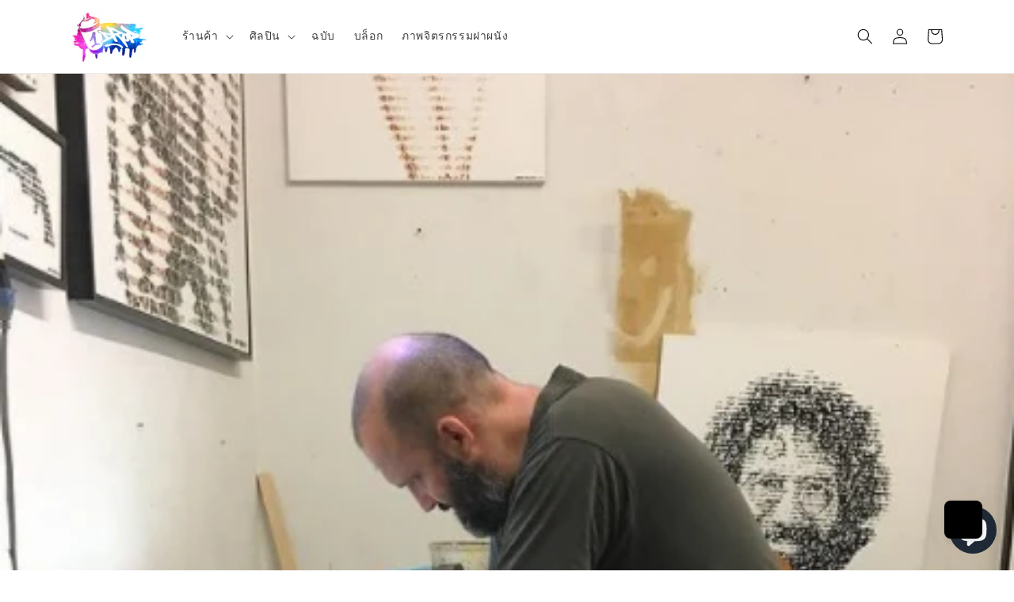

--- FILE ---
content_type: text/html; charset=utf-8
request_url: https://1dropgallery.com/th/blogs/news/david-hollier
body_size: 34090
content:
<!doctype html>
<html class="no-js" lang="th">
  <head>
<!-- Google tag (gtag.js) -->
<script async src="https://www.googletagmanager.com/gtag/js?id=G-SDHHPKGNNZ"></script>
<script>
  window.dataLayer = window.dataLayer || [];
  function gtag(){dataLayer.push(arguments);}
  gtag('js', new Date());

  gtag('config', 'G-SDHHPKGNNZ');
</script>


    
    <meta charset="utf-8">
    <meta http-equiv="X-UA-Compatible" content="IE=edge">
    <meta name="viewport" content="width=device-width,initial-scale=1">
    <meta name="theme-color" content="">
    <link rel="canonical" href="https://1dropgallery.com/th/blogs/news/david-hollier">
    <link rel="preconnect" href="https://cdn.shopify.com" crossorigin><link rel="icon" type="image/png" href="//1dropgallery.com/cdn/shop/files/favicon_160770f3-b8bc-45f5-a1ae-856968e5c75a.png?crop=center&height=32&v=1673729246&width=32"><link rel="preconnect" href="https://fonts.shopifycdn.com" crossorigin><title>
      เดวิด ฮอลลิเออร์
 &ndash; 1 DROP GALLERY</title>

    
      <meta name="description" content="เรารู้สึกตื่นเต้นที่จะประกาศการเป็นตัวแทนของ David Hollier David Hollier เกิดที่วูล์ฟแฮมป์ตัน ประเทศอังกฤษ ในปี 1971 เขาสำเร็จการศึกษาระดับปริญญาตรีสาขาทัศนศิลป์จากมหาวิทยาลัย Northumbria และปริญญาโทสาขาการถ่ายภาพและแอนิเมชั่นคอมพิวเตอร์จาก London Guildhall University เขาอาศัยและทำงานในบรูคลิน รัฐนิวยอร์ก มาตั้งแต่ปี 2">
    

    

<meta property="og:site_name" content="1 DROP GALLERY">
<meta property="og:url" content="https://1dropgallery.com/th/blogs/news/david-hollier">
<meta property="og:title" content="เดวิด ฮอลลิเออร์">
<meta property="og:type" content="article">
<meta property="og:description" content="เรารู้สึกตื่นเต้นที่จะประกาศการเป็นตัวแทนของ David Hollier David Hollier เกิดที่วูล์ฟแฮมป์ตัน ประเทศอังกฤษ ในปี 1971 เขาสำเร็จการศึกษาระดับปริญญาตรีสาขาทัศนศิลป์จากมหาวิทยาลัย Northumbria และปริญญาโทสาขาการถ่ายภาพและแอนิเมชั่นคอมพิวเตอร์จาก London Guildhall University เขาอาศัยและทำงานในบรูคลิน รัฐนิวยอร์ก มาตั้งแต่ปี 2"><meta property="og:image" content="http://1dropgallery.com/cdn/shop/articles/Screen_Shot_2021-03-03_at_11.05.54_AM.png?v=1614787574">
  <meta property="og:image:secure_url" content="https://1dropgallery.com/cdn/shop/articles/Screen_Shot_2021-03-03_at_11.05.54_AM.png?v=1614787574">
  <meta property="og:image:width" content="465">
  <meta property="og:image:height" content="580"><meta name="twitter:card" content="summary_large_image">
<meta name="twitter:title" content="เดวิด ฮอลลิเออร์">
<meta name="twitter:description" content="เรารู้สึกตื่นเต้นที่จะประกาศการเป็นตัวแทนของ David Hollier David Hollier เกิดที่วูล์ฟแฮมป์ตัน ประเทศอังกฤษ ในปี 1971 เขาสำเร็จการศึกษาระดับปริญญาตรีสาขาทัศนศิลป์จากมหาวิทยาลัย Northumbria และปริญญาโทสาขาการถ่ายภาพและแอนิเมชั่นคอมพิวเตอร์จาก London Guildhall University เขาอาศัยและทำงานในบรูคลิน รัฐนิวยอร์ก มาตั้งแต่ปี 2">


    <script src="//1dropgallery.com/cdn/shop/t/15/assets/global.js?v=135116476141006970691694624429" defer="defer"></script>
<script>window.performance && window.performance.mark && window.performance.mark('shopify.content_for_header.start');</script><meta name="google-site-verification" content="LY27CojzHXqGOPevbEuscS-Oy9URcdxGBYSn02jV8CQ">
<meta name="facebook-domain-verification" content="73zjm3b52gvyqip0s13e7s9xamcgbg">
<meta name="facebook-domain-verification" content="m72eayliti5swr9zgdvjtl159j38ri">
<meta id="shopify-digital-wallet" name="shopify-digital-wallet" content="/3354296435/digital_wallets/dialog">
<meta name="shopify-checkout-api-token" content="c485e991e6fe6cbe711bfc99ff1d8e4f">
<meta id="in-context-paypal-metadata" data-shop-id="3354296435" data-venmo-supported="false" data-environment="production" data-locale="en_US" data-paypal-v4="true" data-currency="USD">
<link rel="alternate" type="application/atom+xml" title="Feed" href="/th/blogs/news.atom" />
<link rel="alternate" hreflang="x-default" href="https://1dropgallery.com/blogs/news/david-hollier">
<link rel="alternate" hreflang="en" href="https://1dropgallery.com/blogs/news/david-hollier">
<link rel="alternate" hreflang="th" href="https://1dropgallery.com/th/blogs/news/david-hollier">
<link rel="alternate" hreflang="en-GB" href="https://1dropgallery.com/en-gb/blogs/news/david-hollier">
<link rel="alternate" hreflang="en-SG" href="https://1dropgallery.com/en-gb/blogs/news/david-hollier">
<link rel="alternate" hreflang="en-MX" href="https://1dropgallery.com/en-gb/blogs/news/david-hollier">
<link rel="alternate" hreflang="en-LS" href="https://1dropgallery.com/en-gb/blogs/news/david-hollier">
<link rel="alternate" hreflang="en-FO" href="https://1dropgallery.com/en-gb/blogs/news/david-hollier">
<link rel="alternate" hreflang="en-KR" href="https://1dropgallery.com/en-gb/blogs/news/david-hollier">
<link rel="alternate" hreflang="en-FK" href="https://1dropgallery.com/en-gb/blogs/news/david-hollier">
<link rel="alternate" hreflang="en-NG" href="https://1dropgallery.com/en-gb/blogs/news/david-hollier">
<link rel="alternate" hreflang="en-KE" href="https://1dropgallery.com/en-gb/blogs/news/david-hollier">
<link rel="alternate" hreflang="en-IL" href="https://1dropgallery.com/en-gb/blogs/news/david-hollier">
<link rel="alternate" hreflang="en-AI" href="https://1dropgallery.com/en-gb/blogs/news/david-hollier">
<link rel="alternate" hreflang="en-NZ" href="https://1dropgallery.com/en-gb/blogs/news/david-hollier">
<link rel="alternate" hreflang="en-MF" href="https://1dropgallery.com/en-gb/blogs/news/david-hollier">
<link rel="alternate" hreflang="en-MK" href="https://1dropgallery.com/en-gb/blogs/news/david-hollier">
<link rel="alternate" hreflang="en-UG" href="https://1dropgallery.com/en-gb/blogs/news/david-hollier">
<link rel="alternate" hreflang="en-KM" href="https://1dropgallery.com/en-gb/blogs/news/david-hollier">
<link rel="alternate" hreflang="en-EE" href="https://1dropgallery.com/en-gb/blogs/news/david-hollier">
<link rel="alternate" hreflang="en-GD" href="https://1dropgallery.com/en-gb/blogs/news/david-hollier">
<link rel="alternate" hreflang="en-MT" href="https://1dropgallery.com/en-gb/blogs/news/david-hollier">
<link rel="alternate" hreflang="en-GW" href="https://1dropgallery.com/en-gb/blogs/news/david-hollier">
<link rel="alternate" hreflang="en-DZ" href="https://1dropgallery.com/en-gb/blogs/news/david-hollier">
<link rel="alternate" hreflang="en-AM" href="https://1dropgallery.com/en-gb/blogs/news/david-hollier">
<link rel="alternate" hreflang="en-KN" href="https://1dropgallery.com/en-gb/blogs/news/david-hollier">
<link rel="alternate" hreflang="en-MU" href="https://1dropgallery.com/en-gb/blogs/news/david-hollier">
<link rel="alternate" hreflang="en-BL" href="https://1dropgallery.com/en-gb/blogs/news/david-hollier">
<link rel="alternate" hreflang="en-TG" href="https://1dropgallery.com/en-gb/blogs/news/david-hollier">
<link rel="alternate" hreflang="en-BZ" href="https://1dropgallery.com/en-gb/blogs/news/david-hollier">
<link rel="alternate" hreflang="en-SL" href="https://1dropgallery.com/en-gb/blogs/news/david-hollier">
<link rel="alternate" hreflang="en-CM" href="https://1dropgallery.com/en-gb/blogs/news/david-hollier">
<link rel="alternate" hreflang="en-GT" href="https://1dropgallery.com/en-gb/blogs/news/david-hollier">
<link rel="alternate" hreflang="en-GG" href="https://1dropgallery.com/en-gb/blogs/news/david-hollier">
<link rel="alternate" hreflang="en-NI" href="https://1dropgallery.com/en-gb/blogs/news/david-hollier">
<link rel="alternate" hreflang="en-ET" href="https://1dropgallery.com/en-gb/blogs/news/david-hollier">
<link rel="alternate" hreflang="en-TO" href="https://1dropgallery.com/en-gb/blogs/news/david-hollier">
<link rel="alternate" hreflang="en-LK" href="https://1dropgallery.com/en-gb/blogs/news/david-hollier">
<link rel="alternate" hreflang="en-TW" href="https://1dropgallery.com/en-gb/blogs/news/david-hollier">
<link rel="alternate" hreflang="en-MR" href="https://1dropgallery.com/en-gb/blogs/news/david-hollier">
<link rel="alternate" hreflang="en-PF" href="https://1dropgallery.com/en-gb/blogs/news/david-hollier">
<link rel="alternate" hreflang="en-AG" href="https://1dropgallery.com/en-gb/blogs/news/david-hollier">
<link rel="alternate" hreflang="en-VN" href="https://1dropgallery.com/en-gb/blogs/news/david-hollier">
<link rel="alternate" hreflang="en-BF" href="https://1dropgallery.com/en-gb/blogs/news/david-hollier">
<link rel="alternate" hreflang="en-PY" href="https://1dropgallery.com/en-gb/blogs/news/david-hollier">
<link rel="alternate" hreflang="en-NA" href="https://1dropgallery.com/en-gb/blogs/news/david-hollier">
<link rel="alternate" hreflang="en-CY" href="https://1dropgallery.com/en-gb/blogs/news/david-hollier">
<link rel="alternate" hreflang="en-CK" href="https://1dropgallery.com/en-gb/blogs/news/david-hollier">
<link rel="alternate" hreflang="en-TV" href="https://1dropgallery.com/en-gb/blogs/news/david-hollier">
<link rel="alternate" hreflang="en-TZ" href="https://1dropgallery.com/en-gb/blogs/news/david-hollier">
<link rel="alternate" hreflang="en-JO" href="https://1dropgallery.com/en-gb/blogs/news/david-hollier">
<link rel="alternate" hreflang="en-SN" href="https://1dropgallery.com/en-gb/blogs/news/david-hollier">
<link rel="alternate" hreflang="en-TL" href="https://1dropgallery.com/en-gb/blogs/news/david-hollier">
<link rel="alternate" hreflang="en-IN" href="https://1dropgallery.com/en-gb/blogs/news/david-hollier">
<link rel="alternate" hreflang="en-HT" href="https://1dropgallery.com/en-gb/blogs/news/david-hollier">
<link rel="alternate" hreflang="en-CL" href="https://1dropgallery.com/en-gb/blogs/news/david-hollier">
<link rel="alternate" hreflang="en-SC" href="https://1dropgallery.com/en-gb/blogs/news/david-hollier">
<link rel="alternate" hreflang="en-YT" href="https://1dropgallery.com/en-gb/blogs/news/david-hollier">
<link rel="alternate" hreflang="en-BJ" href="https://1dropgallery.com/en-gb/blogs/news/david-hollier">
<link rel="alternate" hreflang="en-VC" href="https://1dropgallery.com/en-gb/blogs/news/david-hollier">
<link rel="alternate" hreflang="en-MS" href="https://1dropgallery.com/en-gb/blogs/news/david-hollier">
<link rel="alternate" hreflang="en-SA" href="https://1dropgallery.com/en-gb/blogs/news/david-hollier">
<link rel="alternate" hreflang="en-ZA" href="https://1dropgallery.com/en-gb/blogs/news/david-hollier">
<link rel="alternate" hreflang="en-NU" href="https://1dropgallery.com/en-gb/blogs/news/david-hollier">
<link rel="alternate" hreflang="en-AD" href="https://1dropgallery.com/en-gb/blogs/news/david-hollier">
<link rel="alternate" hreflang="en-BW" href="https://1dropgallery.com/en-gb/blogs/news/david-hollier">
<link rel="alternate" hreflang="en-DO" href="https://1dropgallery.com/en-gb/blogs/news/david-hollier">
<link rel="alternate" hreflang="en-MW" href="https://1dropgallery.com/en-gb/blogs/news/david-hollier">
<link rel="alternate" hreflang="en-SB" href="https://1dropgallery.com/en-gb/blogs/news/david-hollier">
<link rel="alternate" hreflang="en-GM" href="https://1dropgallery.com/en-gb/blogs/news/david-hollier">
<link rel="alternate" hreflang="en-LA" href="https://1dropgallery.com/en-gb/blogs/news/david-hollier">
<link rel="alternate" hreflang="en-TD" href="https://1dropgallery.com/en-gb/blogs/news/david-hollier">
<link rel="alternate" hreflang="en-ME" href="https://1dropgallery.com/en-gb/blogs/news/david-hollier">
<link rel="alternate" hreflang="en-AR" href="https://1dropgallery.com/en-gb/blogs/news/david-hollier">
<link rel="alternate" hreflang="en-CV" href="https://1dropgallery.com/en-gb/blogs/news/david-hollier">
<link rel="alternate" hreflang="en-AW" href="https://1dropgallery.com/en-gb/blogs/news/david-hollier">
<link rel="alternate" hreflang="en-NP" href="https://1dropgallery.com/en-gb/blogs/news/david-hollier">
<link rel="alternate" hreflang="en-PH" href="https://1dropgallery.com/en-gb/blogs/news/david-hollier">
<link rel="alternate" hreflang="en-MV" href="https://1dropgallery.com/en-gb/blogs/news/david-hollier">
<link rel="alternate" hreflang="en-BO" href="https://1dropgallery.com/en-gb/blogs/news/david-hollier">
<link rel="alternate" hreflang="en-BN" href="https://1dropgallery.com/en-gb/blogs/news/david-hollier">
<link rel="alternate" hreflang="en-VG" href="https://1dropgallery.com/en-gb/blogs/news/david-hollier">
<link rel="alternate" hreflang="en-OM" href="https://1dropgallery.com/en-gb/blogs/news/david-hollier">
<link rel="alternate" hreflang="en-AO" href="https://1dropgallery.com/en-gb/blogs/news/david-hollier">
<link rel="alternate" hreflang="en-GY" href="https://1dropgallery.com/en-gb/blogs/news/david-hollier">
<link rel="alternate" hreflang="en-KI" href="https://1dropgallery.com/en-gb/blogs/news/david-hollier">
<link rel="alternate" hreflang="en-BA" href="https://1dropgallery.com/en-gb/blogs/news/david-hollier">
<link rel="alternate" hreflang="en-EC" href="https://1dropgallery.com/en-gb/blogs/news/david-hollier">
<link rel="alternate" hreflang="en-BH" href="https://1dropgallery.com/en-gb/blogs/news/david-hollier">
<link rel="alternate" hreflang="en-KZ" href="https://1dropgallery.com/en-gb/blogs/news/david-hollier">
<link rel="alternate" hreflang="en-PE" href="https://1dropgallery.com/en-gb/blogs/news/david-hollier">
<link rel="alternate" hreflang="en-MC" href="https://1dropgallery.com/en-gb/blogs/news/david-hollier">
<link rel="alternate" hreflang="en-GL" href="https://1dropgallery.com/en-gb/blogs/news/david-hollier">
<link rel="alternate" hreflang="en-JM" href="https://1dropgallery.com/en-gb/blogs/news/david-hollier">
<link rel="alternate" hreflang="en-ST" href="https://1dropgallery.com/en-gb/blogs/news/david-hollier">
<link rel="alternate" hreflang="en-DM" href="https://1dropgallery.com/en-gb/blogs/news/david-hollier">
<link rel="alternate" hreflang="en-BS" href="https://1dropgallery.com/en-gb/blogs/news/david-hollier">
<link rel="alternate" hreflang="en-AZ" href="https://1dropgallery.com/en-gb/blogs/news/david-hollier">
<link rel="alternate" hreflang="en-ZM" href="https://1dropgallery.com/en-gb/blogs/news/david-hollier">
<link rel="alternate" hreflang="en-PK" href="https://1dropgallery.com/en-gb/blogs/news/david-hollier">
<link rel="alternate" hreflang="en-BM" href="https://1dropgallery.com/en-gb/blogs/news/david-hollier">
<link rel="alternate" hreflang="en-QA" href="https://1dropgallery.com/en-gb/blogs/news/david-hollier">
<link rel="alternate" hreflang="en-LC" href="https://1dropgallery.com/en-gb/blogs/news/david-hollier">
<link rel="alternate" hreflang="en-AE" href="https://1dropgallery.com/en-gb/blogs/news/david-hollier">
<link rel="alternate" hreflang="en-CR" href="https://1dropgallery.com/en-gb/blogs/news/david-hollier">
<link rel="alternate" hreflang="en-UZ" href="https://1dropgallery.com/en-gb/blogs/news/david-hollier">
<link rel="alternate" hreflang="en-KH" href="https://1dropgallery.com/en-gb/blogs/news/david-hollier">
<link rel="alternate" hreflang="en-BQ" href="https://1dropgallery.com/en-gb/blogs/news/david-hollier">
<link rel="alternate" hreflang="en-VU" href="https://1dropgallery.com/en-gb/blogs/news/david-hollier">
<link rel="alternate" hreflang="en-PA" href="https://1dropgallery.com/en-gb/blogs/news/david-hollier">
<link rel="alternate" hreflang="en-CO" href="https://1dropgallery.com/en-gb/blogs/news/david-hollier">
<link rel="alternate" hreflang="en-GA" href="https://1dropgallery.com/en-gb/blogs/news/david-hollier">
<link rel="alternate" hreflang="en-LV" href="https://1dropgallery.com/en-gb/blogs/news/david-hollier">
<link rel="alternate" hreflang="en-LI" href="https://1dropgallery.com/en-gb/blogs/news/david-hollier">
<link rel="alternate" hreflang="en-ID" href="https://1dropgallery.com/en-gb/blogs/news/david-hollier">
<link rel="alternate" hreflang="en-RE" href="https://1dropgallery.com/en-gb/blogs/news/david-hollier">
<link rel="alternate" hreflang="en-MO" href="https://1dropgallery.com/en-gb/blogs/news/david-hollier">
<link rel="alternate" hreflang="en-KW" href="https://1dropgallery.com/en-gb/blogs/news/david-hollier">
<link rel="alternate" hreflang="en-HK" href="https://1dropgallery.com/en-gb/blogs/news/david-hollier">
<link rel="alternate" hreflang="en-EG" href="https://1dropgallery.com/en-gb/blogs/news/david-hollier">
<link rel="alternate" hreflang="en-HN" href="https://1dropgallery.com/en-gb/blogs/news/david-hollier">
<link rel="alternate" hreflang="en-KY" href="https://1dropgallery.com/en-gb/blogs/news/david-hollier">
<link rel="alternate" hreflang="en-TC" href="https://1dropgallery.com/en-gb/blogs/news/david-hollier">
<link rel="alternate" hreflang="en-MG" href="https://1dropgallery.com/en-gb/blogs/news/david-hollier">
<link rel="alternate" hreflang="en-FJ" href="https://1dropgallery.com/en-gb/blogs/news/david-hollier">
<link rel="alternate" hreflang="en-BI" href="https://1dropgallery.com/en-gb/blogs/news/david-hollier">
<link rel="alternate" hreflang="en-MD" href="https://1dropgallery.com/en-gb/blogs/news/david-hollier">
<link rel="alternate" hreflang="en-GQ" href="https://1dropgallery.com/en-gb/blogs/news/david-hollier">
<link rel="alternate" hreflang="en-MA" href="https://1dropgallery.com/en-gb/blogs/news/david-hollier">
<link rel="alternate" hreflang="en-GH" href="https://1dropgallery.com/en-gb/blogs/news/david-hollier">
<link rel="alternate" hreflang="en-CN" href="https://1dropgallery.com/en-gb/blogs/news/david-hollier">
<link rel="alternate" hreflang="en-NC" href="https://1dropgallery.com/en-gb/blogs/news/david-hollier">
<link rel="alternate" hreflang="en-DJ" href="https://1dropgallery.com/en-gb/blogs/news/david-hollier">
<link rel="alternate" hreflang="en-NR" href="https://1dropgallery.com/en-gb/blogs/news/david-hollier">
<link rel="alternate" hreflang="en-BB" href="https://1dropgallery.com/en-gb/blogs/news/david-hollier">
<link rel="alternate" hreflang="en-SV" href="https://1dropgallery.com/en-gb/blogs/news/david-hollier">
<link rel="alternate" hreflang="en-TN" href="https://1dropgallery.com/en-gb/blogs/news/david-hollier">
<link rel="alternate" hreflang="en-RS" href="https://1dropgallery.com/en-gb/blogs/news/david-hollier">
<link rel="alternate" hreflang="en-AL" href="https://1dropgallery.com/en-gb/blogs/news/david-hollier">
<link rel="alternate" hreflang="en-GF" href="https://1dropgallery.com/en-gb/blogs/news/david-hollier">
<link rel="alternate" hreflang="en-MN" href="https://1dropgallery.com/en-gb/blogs/news/david-hollier">
<link rel="alternate" hreflang="en-GI" href="https://1dropgallery.com/en-gb/blogs/news/david-hollier">
<link rel="alternate" hreflang="en-GE" href="https://1dropgallery.com/en-gb/blogs/news/david-hollier">
<link rel="alternate" hreflang="en-PG" href="https://1dropgallery.com/en-gb/blogs/news/david-hollier">
<link rel="alternate" hreflang="en-KG" href="https://1dropgallery.com/en-gb/blogs/news/david-hollier">
<link rel="alternate" hreflang="en-MQ" href="https://1dropgallery.com/en-gb/blogs/news/david-hollier">
<link rel="alternate" hreflang="en-SR" href="https://1dropgallery.com/en-gb/blogs/news/david-hollier">
<link rel="alternate" hreflang="en-RW" href="https://1dropgallery.com/en-gb/blogs/news/david-hollier">
<link rel="alternate" hreflang="en-MY" href="https://1dropgallery.com/en-gb/blogs/news/david-hollier">
<link rel="alternate" hreflang="en-SZ" href="https://1dropgallery.com/en-gb/blogs/news/david-hollier">
<link rel="alternate" hreflang="en-UY" href="https://1dropgallery.com/en-gb/blogs/news/david-hollier">
<link rel="alternate" hreflang="en-TT" href="https://1dropgallery.com/en-gb/blogs/news/david-hollier">
<link rel="alternate" hreflang="en-BD" href="https://1dropgallery.com/en-gb/blogs/news/david-hollier">
<link rel="alternate" hreflang="en-GP" href="https://1dropgallery.com/en-gb/blogs/news/david-hollier">
<link rel="alternate" hreflang="en-SM" href="https://1dropgallery.com/en-gb/blogs/news/david-hollier">
<link rel="alternate" hreflang="en-WS" href="https://1dropgallery.com/en-gb/blogs/news/david-hollier">
<link rel="alternate" hreflang="en-GN" href="https://1dropgallery.com/en-gb/blogs/news/david-hollier">
<link rel="alternate" hreflang="en-MZ" href="https://1dropgallery.com/en-gb/blogs/news/david-hollier">
<link rel="alternate" hreflang="en-CW" href="https://1dropgallery.com/en-gb/blogs/news/david-hollier">
<link rel="alternate" hreflang="en-CA" href="https://1dropgallery.com/en-ca/blogs/news/david-hollier">
<link rel="alternate" hreflang="en-JP" href="https://1dropgallery.com/en-jp/blogs/news/david-hollier">
<link rel="alternate" hreflang="en-AU" href="https://1dropgallery.com/en-au/blogs/news/david-hollier">
<link rel="alternate" hreflang="en-BR" href="https://1dropgallery.com/en-br/blogs/news/david-hollier">
<link rel="alternate" hreflang="pt-BR" href="https://1dropgallery.com/pt-br/blogs/news/david-hollier">
<link rel="alternate" hreflang="en-NO" href="https://1dropgallery.com/en-no/blogs/news/david-hollier">
<link rel="alternate" hreflang="en-DE" href="https://1dropgallery.com/en-de/blogs/news/david-hollier">
<link rel="alternate" hreflang="en-SE" href="https://1dropgallery.com/en-se/blogs/news/david-hollier">
<script async="async" src="/checkouts/internal/preloads.js?locale=th-US"></script>
<link rel="preconnect" href="https://shop.app" crossorigin="anonymous">
<script async="async" src="https://shop.app/checkouts/internal/preloads.js?locale=th-US&shop_id=3354296435" crossorigin="anonymous"></script>
<script id="apple-pay-shop-capabilities" type="application/json">{"shopId":3354296435,"countryCode":"US","currencyCode":"USD","merchantCapabilities":["supports3DS"],"merchantId":"gid:\/\/shopify\/Shop\/3354296435","merchantName":"1 DROP GALLERY","requiredBillingContactFields":["postalAddress","email"],"requiredShippingContactFields":["postalAddress","email"],"shippingType":"shipping","supportedNetworks":["visa","masterCard","discover","elo","jcb"],"total":{"type":"pending","label":"1 DROP GALLERY","amount":"1.00"},"shopifyPaymentsEnabled":true,"supportsSubscriptions":true}</script>
<script id="shopify-features" type="application/json">{"accessToken":"c485e991e6fe6cbe711bfc99ff1d8e4f","betas":["rich-media-storefront-analytics"],"domain":"1dropgallery.com","predictiveSearch":true,"shopId":3354296435,"locale":"th"}</script>
<script>var Shopify = Shopify || {};
Shopify.shop = "resartgalery.myshopify.com";
Shopify.locale = "th";
Shopify.currency = {"active":"USD","rate":"1.0"};
Shopify.country = "US";
Shopify.theme = {"name":"Studio - update","id":136774713598,"schema_name":"Studio","schema_version":"1.0.0","theme_store_id":1431,"role":"main"};
Shopify.theme.handle = "null";
Shopify.theme.style = {"id":null,"handle":null};
Shopify.cdnHost = "1dropgallery.com/cdn";
Shopify.routes = Shopify.routes || {};
Shopify.routes.root = "/th/";</script>
<script type="module">!function(o){(o.Shopify=o.Shopify||{}).modules=!0}(window);</script>
<script>!function(o){function n(){var o=[];function n(){o.push(Array.prototype.slice.apply(arguments))}return n.q=o,n}var t=o.Shopify=o.Shopify||{};t.loadFeatures=n(),t.autoloadFeatures=n()}(window);</script>
<script>
  window.ShopifyPay = window.ShopifyPay || {};
  window.ShopifyPay.apiHost = "shop.app\/pay";
  window.ShopifyPay.redirectState = null;
</script>
<script id="shop-js-analytics" type="application/json">{"pageType":"article"}</script>
<script defer="defer" async type="module" src="//1dropgallery.com/cdn/shopifycloud/shop-js/modules/v2/client.init-shop-cart-sync_Bg8Ea2nl.th.esm.js"></script>
<script defer="defer" async type="module" src="//1dropgallery.com/cdn/shopifycloud/shop-js/modules/v2/chunk.common_BjkgBBBH.esm.js"></script>
<script defer="defer" async type="module" src="//1dropgallery.com/cdn/shopifycloud/shop-js/modules/v2/chunk.modal_EdII8D7V.esm.js"></script>
<script type="module">
  await import("//1dropgallery.com/cdn/shopifycloud/shop-js/modules/v2/client.init-shop-cart-sync_Bg8Ea2nl.th.esm.js");
await import("//1dropgallery.com/cdn/shopifycloud/shop-js/modules/v2/chunk.common_BjkgBBBH.esm.js");
await import("//1dropgallery.com/cdn/shopifycloud/shop-js/modules/v2/chunk.modal_EdII8D7V.esm.js");

  window.Shopify.SignInWithShop?.initShopCartSync?.({"fedCMEnabled":true,"windoidEnabled":true});

</script>
<script>
  window.Shopify = window.Shopify || {};
  if (!window.Shopify.featureAssets) window.Shopify.featureAssets = {};
  window.Shopify.featureAssets['shop-js'] = {"shop-cart-sync":["modules/v2/client.shop-cart-sync_DapoHc2w.th.esm.js","modules/v2/chunk.common_BjkgBBBH.esm.js","modules/v2/chunk.modal_EdII8D7V.esm.js"],"init-fed-cm":["modules/v2/client.init-fed-cm_DG2jI_uy.th.esm.js","modules/v2/chunk.common_BjkgBBBH.esm.js","modules/v2/chunk.modal_EdII8D7V.esm.js"],"shop-cash-offers":["modules/v2/client.shop-cash-offers_BI-Egocq.th.esm.js","modules/v2/chunk.common_BjkgBBBH.esm.js","modules/v2/chunk.modal_EdII8D7V.esm.js"],"shop-login-button":["modules/v2/client.shop-login-button_BSwAEr1m.th.esm.js","modules/v2/chunk.common_BjkgBBBH.esm.js","modules/v2/chunk.modal_EdII8D7V.esm.js"],"pay-button":["modules/v2/client.pay-button_Byn8vtN-.th.esm.js","modules/v2/chunk.common_BjkgBBBH.esm.js","modules/v2/chunk.modal_EdII8D7V.esm.js"],"shop-button":["modules/v2/client.shop-button_D-vU-L6u.th.esm.js","modules/v2/chunk.common_BjkgBBBH.esm.js","modules/v2/chunk.modal_EdII8D7V.esm.js"],"avatar":["modules/v2/client.avatar_BTnouDA3.th.esm.js"],"init-windoid":["modules/v2/client.init-windoid_ByNJhLqQ.th.esm.js","modules/v2/chunk.common_BjkgBBBH.esm.js","modules/v2/chunk.modal_EdII8D7V.esm.js"],"init-shop-for-new-customer-accounts":["modules/v2/client.init-shop-for-new-customer-accounts_rZumZrE1.th.esm.js","modules/v2/client.shop-login-button_BSwAEr1m.th.esm.js","modules/v2/chunk.common_BjkgBBBH.esm.js","modules/v2/chunk.modal_EdII8D7V.esm.js"],"init-shop-email-lookup-coordinator":["modules/v2/client.init-shop-email-lookup-coordinator_B-ShPcG-.th.esm.js","modules/v2/chunk.common_BjkgBBBH.esm.js","modules/v2/chunk.modal_EdII8D7V.esm.js"],"init-shop-cart-sync":["modules/v2/client.init-shop-cart-sync_Bg8Ea2nl.th.esm.js","modules/v2/chunk.common_BjkgBBBH.esm.js","modules/v2/chunk.modal_EdII8D7V.esm.js"],"shop-toast-manager":["modules/v2/client.shop-toast-manager_DBPPosAb.th.esm.js","modules/v2/chunk.common_BjkgBBBH.esm.js","modules/v2/chunk.modal_EdII8D7V.esm.js"],"init-customer-accounts":["modules/v2/client.init-customer-accounts_EhaxD4S6.th.esm.js","modules/v2/client.shop-login-button_BSwAEr1m.th.esm.js","modules/v2/chunk.common_BjkgBBBH.esm.js","modules/v2/chunk.modal_EdII8D7V.esm.js"],"init-customer-accounts-sign-up":["modules/v2/client.init-customer-accounts-sign-up_D56IU-r_.th.esm.js","modules/v2/client.shop-login-button_BSwAEr1m.th.esm.js","modules/v2/chunk.common_BjkgBBBH.esm.js","modules/v2/chunk.modal_EdII8D7V.esm.js"],"shop-follow-button":["modules/v2/client.shop-follow-button_Bgpw4uhX.th.esm.js","modules/v2/chunk.common_BjkgBBBH.esm.js","modules/v2/chunk.modal_EdII8D7V.esm.js"],"checkout-modal":["modules/v2/client.checkout-modal_CRxZONn2.th.esm.js","modules/v2/chunk.common_BjkgBBBH.esm.js","modules/v2/chunk.modal_EdII8D7V.esm.js"],"shop-login":["modules/v2/client.shop-login_CfwhVwUI.th.esm.js","modules/v2/chunk.common_BjkgBBBH.esm.js","modules/v2/chunk.modal_EdII8D7V.esm.js"],"lead-capture":["modules/v2/client.lead-capture_1wlccXjt.th.esm.js","modules/v2/chunk.common_BjkgBBBH.esm.js","modules/v2/chunk.modal_EdII8D7V.esm.js"],"payment-terms":["modules/v2/client.payment-terms_CkUsHLpK.th.esm.js","modules/v2/chunk.common_BjkgBBBH.esm.js","modules/v2/chunk.modal_EdII8D7V.esm.js"]};
</script>
<script>(function() {
  var isLoaded = false;
  function asyncLoad() {
    if (isLoaded) return;
    isLoaded = true;
    var urls = ["https:\/\/cdn.tmnls.reputon.com\/assets\/widget.js?shop=resartgalery.myshopify.com","https:\/\/cdn-loyalty.yotpo.com\/loader\/bxbLET7it1ZdfIIEDNSRIA.js?shop=resartgalery.myshopify.com","https:\/\/static.shareasale.com\/json\/shopify\/deduplication.js?shop=resartgalery.myshopify.com","https:\/\/static.shareasale.com\/json\/shopify\/shareasale-tracking.js?sasmid=134899\u0026ssmtid=19038\u0026shop=resartgalery.myshopify.com","https:\/\/d1639lhkj5l89m.cloudfront.net\/js\/storefront\/uppromote.js?shop=resartgalery.myshopify.com","https:\/\/static.klaviyo.com\/onsite\/js\/klaviyo.js?company_id=XWWvGR\u0026shop=resartgalery.myshopify.com","https:\/\/static.klaviyo.com\/onsite\/js\/klaviyo.js?company_id=XWWvGR\u0026shop=resartgalery.myshopify.com","https:\/\/services.nofraud.com\/js\/device.js?shop=resartgalery.myshopify.com","https:\/\/cdn.attn.tv\/1dropgallery\/dtag.js?shop=resartgalery.myshopify.com"];
    for (var i = 0; i < urls.length; i++) {
      var s = document.createElement('script');
      s.type = 'text/javascript';
      s.async = true;
      s.src = urls[i];
      var x = document.getElementsByTagName('script')[0];
      x.parentNode.insertBefore(s, x);
    }
  };
  if(window.attachEvent) {
    window.attachEvent('onload', asyncLoad);
  } else {
    window.addEventListener('load', asyncLoad, false);
  }
})();</script>
<script id="__st">var __st={"a":3354296435,"offset":-18000,"reqid":"87c1b5bf-100e-4bd0-b5ab-555241b7785f-1769074530","pageurl":"1dropgallery.com\/th\/blogs\/news\/david-hollier","s":"articles-555450826927","u":"0bafad0b2db8","p":"article","rtyp":"article","rid":555450826927};</script>
<script>window.ShopifyPaypalV4VisibilityTracking = true;</script>
<script id="captcha-bootstrap">!function(){'use strict';const t='contact',e='account',n='new_comment',o=[[t,t],['blogs',n],['comments',n],[t,'customer']],c=[[e,'customer_login'],[e,'guest_login'],[e,'recover_customer_password'],[e,'create_customer']],r=t=>t.map((([t,e])=>`form[action*='/${t}']:not([data-nocaptcha='true']) input[name='form_type'][value='${e}']`)).join(','),a=t=>()=>t?[...document.querySelectorAll(t)].map((t=>t.form)):[];function s(){const t=[...o],e=r(t);return a(e)}const i='password',u='form_key',d=['recaptcha-v3-token','g-recaptcha-response','h-captcha-response',i],f=()=>{try{return window.sessionStorage}catch{return}},m='__shopify_v',_=t=>t.elements[u];function p(t,e,n=!1){try{const o=window.sessionStorage,c=JSON.parse(o.getItem(e)),{data:r}=function(t){const{data:e,action:n}=t;return t[m]||n?{data:e,action:n}:{data:t,action:n}}(c);for(const[e,n]of Object.entries(r))t.elements[e]&&(t.elements[e].value=n);n&&o.removeItem(e)}catch(o){console.error('form repopulation failed',{error:o})}}const l='form_type',E='cptcha';function T(t){t.dataset[E]=!0}const w=window,h=w.document,L='Shopify',v='ce_forms',y='captcha';let A=!1;((t,e)=>{const n=(g='f06e6c50-85a8-45c8-87d0-21a2b65856fe',I='https://cdn.shopify.com/shopifycloud/storefront-forms-hcaptcha/ce_storefront_forms_captcha_hcaptcha.v1.5.2.iife.js',D={infoText:'ป้องกันโดย hCaptcha',privacyText:'ความเป็นส่วนตัว',termsText:'ข้อกำหนด'},(t,e,n)=>{const o=w[L][v],c=o.bindForm;if(c)return c(t,g,e,D).then(n);var r;o.q.push([[t,g,e,D],n]),r=I,A||(h.body.append(Object.assign(h.createElement('script'),{id:'captcha-provider',async:!0,src:r})),A=!0)});var g,I,D;w[L]=w[L]||{},w[L][v]=w[L][v]||{},w[L][v].q=[],w[L][y]=w[L][y]||{},w[L][y].protect=function(t,e){n(t,void 0,e),T(t)},Object.freeze(w[L][y]),function(t,e,n,w,h,L){const[v,y,A,g]=function(t,e,n){const i=e?o:[],u=t?c:[],d=[...i,...u],f=r(d),m=r(i),_=r(d.filter((([t,e])=>n.includes(e))));return[a(f),a(m),a(_),s()]}(w,h,L),I=t=>{const e=t.target;return e instanceof HTMLFormElement?e:e&&e.form},D=t=>v().includes(t);t.addEventListener('submit',(t=>{const e=I(t);if(!e)return;const n=D(e)&&!e.dataset.hcaptchaBound&&!e.dataset.recaptchaBound,o=_(e),c=g().includes(e)&&(!o||!o.value);(n||c)&&t.preventDefault(),c&&!n&&(function(t){try{if(!f())return;!function(t){const e=f();if(!e)return;const n=_(t);if(!n)return;const o=n.value;o&&e.removeItem(o)}(t);const e=Array.from(Array(32),(()=>Math.random().toString(36)[2])).join('');!function(t,e){_(t)||t.append(Object.assign(document.createElement('input'),{type:'hidden',name:u})),t.elements[u].value=e}(t,e),function(t,e){const n=f();if(!n)return;const o=[...t.querySelectorAll(`input[type='${i}']`)].map((({name:t})=>t)),c=[...d,...o],r={};for(const[a,s]of new FormData(t).entries())c.includes(a)||(r[a]=s);n.setItem(e,JSON.stringify({[m]:1,action:t.action,data:r}))}(t,e)}catch(e){console.error('failed to persist form',e)}}(e),e.submit())}));const S=(t,e)=>{t&&!t.dataset[E]&&(n(t,e.some((e=>e===t))),T(t))};for(const o of['focusin','change'])t.addEventListener(o,(t=>{const e=I(t);D(e)&&S(e,y())}));const B=e.get('form_key'),M=e.get(l),P=B&&M;t.addEventListener('DOMContentLoaded',(()=>{const t=y();if(P)for(const e of t)e.elements[l].value===M&&p(e,B);[...new Set([...A(),...v().filter((t=>'true'===t.dataset.shopifyCaptcha))])].forEach((e=>S(e,t)))}))}(h,new URLSearchParams(w.location.search),n,t,e,['guest_login'])})(!0,!0)}();</script>
<script integrity="sha256-4kQ18oKyAcykRKYeNunJcIwy7WH5gtpwJnB7kiuLZ1E=" data-source-attribution="shopify.loadfeatures" defer="defer" src="//1dropgallery.com/cdn/shopifycloud/storefront/assets/storefront/load_feature-a0a9edcb.js" crossorigin="anonymous"></script>
<script crossorigin="anonymous" defer="defer" src="//1dropgallery.com/cdn/shopifycloud/storefront/assets/shopify_pay/storefront-65b4c6d7.js?v=20250812"></script>
<script data-source-attribution="shopify.dynamic_checkout.dynamic.init">var Shopify=Shopify||{};Shopify.PaymentButton=Shopify.PaymentButton||{isStorefrontPortableWallets:!0,init:function(){window.Shopify.PaymentButton.init=function(){};var t=document.createElement("script");t.src="https://1dropgallery.com/cdn/shopifycloud/portable-wallets/latest/portable-wallets.th.js",t.type="module",document.head.appendChild(t)}};
</script>
<script data-source-attribution="shopify.dynamic_checkout.buyer_consent">
  function portableWalletsHideBuyerConsent(e){var t=document.getElementById("shopify-buyer-consent"),n=document.getElementById("shopify-subscription-policy-button");t&&n&&(t.classList.add("hidden"),t.setAttribute("aria-hidden","true"),n.removeEventListener("click",e))}function portableWalletsShowBuyerConsent(e){var t=document.getElementById("shopify-buyer-consent"),n=document.getElementById("shopify-subscription-policy-button");t&&n&&(t.classList.remove("hidden"),t.removeAttribute("aria-hidden"),n.addEventListener("click",e))}window.Shopify?.PaymentButton&&(window.Shopify.PaymentButton.hideBuyerConsent=portableWalletsHideBuyerConsent,window.Shopify.PaymentButton.showBuyerConsent=portableWalletsShowBuyerConsent);
</script>
<script data-source-attribution="shopify.dynamic_checkout.cart.bootstrap">document.addEventListener("DOMContentLoaded",(function(){function t(){return document.querySelector("shopify-accelerated-checkout-cart, shopify-accelerated-checkout")}if(t())Shopify.PaymentButton.init();else{new MutationObserver((function(e,n){t()&&(Shopify.PaymentButton.init(),n.disconnect())})).observe(document.body,{childList:!0,subtree:!0})}}));
</script>
<link id="shopify-accelerated-checkout-styles" rel="stylesheet" media="screen" href="https://1dropgallery.com/cdn/shopifycloud/portable-wallets/latest/accelerated-checkout-backwards-compat.css" crossorigin="anonymous">
<style id="shopify-accelerated-checkout-cart">
        #shopify-buyer-consent {
  margin-top: 1em;
  display: inline-block;
  width: 100%;
}

#shopify-buyer-consent.hidden {
  display: none;
}

#shopify-subscription-policy-button {
  background: none;
  border: none;
  padding: 0;
  text-decoration: underline;
  font-size: inherit;
  cursor: pointer;
}

#shopify-subscription-policy-button::before {
  box-shadow: none;
}

      </style>
<script id="sections-script" data-sections="header,footer" defer="defer" src="//1dropgallery.com/cdn/shop/t/15/compiled_assets/scripts.js?v=1963"></script>
<script>window.performance && window.performance.mark && window.performance.mark('shopify.content_for_header.end');</script>


    <style data-shopify>
      @font-face {
  font-family: Ovo;
  font-weight: 400;
  font-style: normal;
  font-display: swap;
  src: url("//1dropgallery.com/cdn/fonts/ovo/ovo_n4.cbcdfe6a371e62394cce345894111238d5c755fe.woff2") format("woff2"),
       url("//1dropgallery.com/cdn/fonts/ovo/ovo_n4.45d7366896f09aaf8686b8a5de287b8fbe74e5ee.woff") format("woff");
}

      
      
      
      @font-face {
  font-family: Manuale;
  font-weight: 300;
  font-style: normal;
  font-display: swap;
  src: url("//1dropgallery.com/cdn/fonts/manuale/manuale_n3.0baac6564b6ed416af2c179e69ad2689bd829f1a.woff2") format("woff2"),
       url("//1dropgallery.com/cdn/fonts/manuale/manuale_n3.3b80020a9032b8fdf9b79d72323aacd37cfccc1f.woff") format("woff");
}


      :root {
        --font-body-family: Ovo, serif;
        --font-body-style: normal;
        --font-body-weight: 400;

        --font-heading-family: Manuale, serif;
        --font-heading-style: normal;
        --font-heading-weight: 300;

        --font-body-scale: 1.0;
        --font-heading-scale: 1.0;

        --color-base-text: 0, 0, 0;
        --color-shadow: 0, 0, 0;
        --color-base-background-1: 255, 255, 255;
        --color-base-background-2: 235, 236, 237;
        --color-base-solid-button-labels: 255, 255, 255;
        --color-base-outline-button-labels: 0, 0, 0;
        --color-base-accent-1: 0, 0, 0;
        --color-base-accent-2: 0, 0, 0;
        --payment-terms-background-color: #fff;

        --gradient-base-background-1: #fff;
        --gradient-base-background-2: #ebeced;
        --gradient-base-accent-1: #000000;
        --gradient-base-accent-2: #000000;

        --media-padding: px;
        --media-border-opacity: 0.05;
        --media-border-width: 0px;
        --media-radius: 0px;
        --media-shadow-opacity: 0.0;
        --media-shadow-horizontal-offset: 0px;
        --media-shadow-vertical-offset: 0px;
        --media-shadow-blur-radius: 0px;

        --page-width: 120rem;
        --page-width-margin: 0rem;

        --card-image-padding: 0.0rem;
        --card-corner-radius: 0.0rem;
        --card-text-alignment: center;
        --card-border-width: 0.0rem;
        --card-border-opacity: 0.0;
        --card-shadow-opacity: 0.1;
        --card-shadow-horizontal-offset: 0.0rem;
        --card-shadow-vertical-offset: 0.0rem;
        --card-shadow-blur-radius: 0.0rem;

        --badge-corner-radius: 4.0rem;

        --popup-border-width: 0px;
        --popup-border-opacity: 0.1;
        --popup-corner-radius: 0px;
        --popup-shadow-opacity: 0.1;
        --popup-shadow-horizontal-offset: 6px;
        --popup-shadow-vertical-offset: 6px;
        --popup-shadow-blur-radius: 25px;

        --drawer-border-width: 1px;
        --drawer-border-opacity: 0.1;
        --drawer-shadow-opacity: 0.0;
        --drawer-shadow-horizontal-offset: 0px;
        --drawer-shadow-vertical-offset: 0px;
        --drawer-shadow-blur-radius: 0px;

        --spacing-sections-desktop: 0px;
        --spacing-sections-mobile: 0px;

        --grid-desktop-vertical-spacing: 40px;
        --grid-desktop-horizontal-spacing: 40px;
        --grid-mobile-vertical-spacing: 20px;
        --grid-mobile-horizontal-spacing: 20px;

        --text-boxes-border-opacity: 0.0;
        --text-boxes-border-width: 0px;
        --text-boxes-radius: 0px;
        --text-boxes-shadow-opacity: 0.0;
        --text-boxes-shadow-horizontal-offset: 0px;
        --text-boxes-shadow-vertical-offset: 0px;
        --text-boxes-shadow-blur-radius: 0px;

        --buttons-radius: 40px;
        --buttons-radius-outset: 41px;
        --buttons-border-width: 1px;
        --buttons-border-opacity: 1.0;
        --buttons-shadow-opacity: 0.1;
        --buttons-shadow-horizontal-offset: 2px;
        --buttons-shadow-vertical-offset: 2px;
        --buttons-shadow-blur-radius: 5px;
        --buttons-border-offset: 0.3px;

        --inputs-radius: 2px;
        --inputs-border-width: 1px;
        --inputs-border-opacity: 0.15;
        --inputs-shadow-opacity: 0.05;
        --inputs-shadow-horizontal-offset: 2px;
        --inputs-margin-offset: 2px;
        --inputs-shadow-vertical-offset: 2px;
        --inputs-shadow-blur-radius: 5px;
        --inputs-radius-outset: 3px;

        --variant-pills-radius: 40px;
        --variant-pills-border-width: 1px;
        --variant-pills-border-opacity: 0.55;
        --variant-pills-shadow-opacity: 0.0;
        --variant-pills-shadow-horizontal-offset: 0px;
        --variant-pills-shadow-vertical-offset: 0px;
        --variant-pills-shadow-blur-radius: 0px;
      }

      *,
      *::before,
      *::after {
        box-sizing: inherit;
      }

      html {
        box-sizing: border-box;
        font-size: calc(var(--font-body-scale) * 62.5%);
        height: 100%;
      }

      body {
        display: grid;
        grid-template-rows: auto auto 1fr auto;
        grid-template-columns: 100%;
        min-height: 100%;
        margin: 0;
        font-size: 1.5rem;
        letter-spacing: 0.06rem;
        line-height: calc(1 + 0.8 / var(--font-body-scale));
        font-family: var(--font-body-family);
        font-style: var(--font-body-style);
        font-weight: var(--font-body-weight);
      }

      @media screen and (min-width: 750px) {
        body {
          font-size: 1.6rem;
        }
      }
    </style>

    <link href="//1dropgallery.com/cdn/shop/t/15/assets/base.css?v=4238541865141108661694624429" rel="stylesheet" type="text/css" media="all" />
<link rel="preload" as="font" href="//1dropgallery.com/cdn/fonts/ovo/ovo_n4.cbcdfe6a371e62394cce345894111238d5c755fe.woff2" type="font/woff2" crossorigin><link rel="preload" as="font" href="//1dropgallery.com/cdn/fonts/manuale/manuale_n3.0baac6564b6ed416af2c179e69ad2689bd829f1a.woff2" type="font/woff2" crossorigin><link rel="stylesheet" href="//1dropgallery.com/cdn/shop/t/15/assets/component-predictive-search.css?v=165644661289088488651694624429" media="print" onload="this.media='all'"><script>document.documentElement.className = document.documentElement.className.replace('no-js', 'js');
    if (Shopify.designMode) {
      document.documentElement.classList.add('shopify-design-mode');
    }
    </script>
  
                  <script src="//1dropgallery.com/cdn/shop/t/15/assets/bss-file-configdata.js?v=113740952777145996971694624429" type="text/javascript"></script> <script src="//1dropgallery.com/cdn/shop/t/15/assets/bss-file-configdata-banner.js?v=151034973688681356691694624429" type="text/javascript"></script> <script src="//1dropgallery.com/cdn/shop/t/15/assets/bss-file-configdata-popup.js?v=173992696638277510541694624429" type="text/javascript"></script><script>
                if (typeof BSS_PL == 'undefined') {
                    var BSS_PL = {};
                }
                var bssPlApiServer = "https://product-labels-pro.bsscommerce.com";
                BSS_PL.customerTags = 'null';
                BSS_PL.customerId = 'null';
                BSS_PL.configData = configDatas;
                BSS_PL.configDataBanner = configDataBanners ? configDataBanners : [];
                BSS_PL.configDataPopup = configDataPopups ? configDataPopups : [];
                BSS_PL.storeId = 22765;
                BSS_PL.currentPlan = "free";
                BSS_PL.storeIdCustomOld = "10678";
                BSS_PL.storeIdOldWIthPriority = "12200";
                BSS_PL.apiServerProduction = "https://product-labels-pro.bsscommerce.com";
                
                BSS_PL.integration = {"laiReview":{"status":0,"config":[]}}
                </script>
            <style>
.homepage-slideshow .slick-slide .bss_pl_img {
    visibility: hidden !important;
}
</style><script>function fixBugForStores($, BSS_PL, parent, page, htmlLabel) { let appended = false; if (page == 'products' && $(parent).hasClass('product__modal-opener')) {
    $(parent).prepend(htmlLabel);
    appended = true
}
if (page == 'collections' || window.location.pathname == '/search' || window.location.pathname == '/' && $(parent).hasClass('card__heading')) {
    let parent2 = $(parent).closest('.card--standard').find('.card__inner')
    if (parent2.length && !parent2.find('.bss_pl_img').length) {
        parent2.prepend(htmlLabel);
        appended = true
    }
} return appended;}</script>
<!-- Hotjar Tracking Code for https://1dropgallery.com/ -->
<script>
    (function(h,o,t,j,a,r){
        h.hj=h.hj||function(){(h.hj.q=h.hj.q||[]).push(arguments)};
        h._hjSettings={hjid:2617839,hjsv:6};
        a=o.getElementsByTagName('head')[0];
        r=o.createElement('script');r.async=1;
        r.src=t+h._hjSettings.hjid+j+h._hjSettings.hjsv;
        a.appendChild(r);
    })(window,document,'https://static.hotjar.com/c/hotjar-','.js?sv=');
</script>                   
<!-- BEGIN app block: shopify://apps/ta-labels-badges/blocks/bss-pl-config-data/91bfe765-b604-49a1-805e-3599fa600b24 --><script
    id='bss-pl-config-data'
>
	let TAE_StoreId = "";
	if (typeof BSS_PL == 'undefined' || TAE_StoreId !== "") {
  		var BSS_PL = {};
		BSS_PL.storeId = null;
		BSS_PL.currentPlan = null;
		BSS_PL.apiServerProduction = null;
		BSS_PL.publicAccessToken = null;
		BSS_PL.customerTags = "null";
		BSS_PL.customerId = "null";
		BSS_PL.storeIdCustomOld = null;
		BSS_PL.storeIdOldWIthPriority = null;
		BSS_PL.storeIdOptimizeAppendLabel = null
		BSS_PL.optimizeCodeIds = null; 
		BSS_PL.extendedFeatureIds = null;
		BSS_PL.integration = null;
		BSS_PL.settingsData  = null;
		BSS_PL.configProductMetafields = null;
		BSS_PL.configVariantMetafields = null;
		
		BSS_PL.configData = [].concat();

		
		BSS_PL.configDataBanner = [].concat();

		
		BSS_PL.configDataPopup = [].concat();

		
		BSS_PL.configDataLabelGroup = [].concat();
		
		
		BSS_PL.collectionID = ``;
		BSS_PL.collectionHandle = ``;
		BSS_PL.collectionTitle = ``;

		
		BSS_PL.conditionConfigData = [].concat();
	}
</script>




<style>
    
    
</style>

<script>
    function bssLoadScripts(src, callback, isDefer = false) {
        const scriptTag = document.createElement('script');
        document.head.appendChild(scriptTag);
        scriptTag.src = src;
        if (isDefer) {
            scriptTag.defer = true;
        } else {
            scriptTag.async = true;
        }
        if (callback) {
            scriptTag.addEventListener('load', function () {
                callback();
            });
        }
    }
    const scriptUrls = [
        "https://cdn.shopify.com/extensions/019bdf67-379d-7b8b-a73d-7733aa4407b8/product-label-559/assets/bss-pl-init-helper.js",
        "https://cdn.shopify.com/extensions/019bdf67-379d-7b8b-a73d-7733aa4407b8/product-label-559/assets/bss-pl-init-config-run-scripts.js",
    ];
    Promise.all(scriptUrls.map((script) => new Promise((resolve) => bssLoadScripts(script, resolve)))).then((res) => {
        console.log('BSS scripts loaded');
        window.bssScriptsLoaded = true;
    });

	function bssInitScripts() {
		if (BSS_PL.configData.length) {
			const enabledFeature = [
				{ type: 1, script: "https://cdn.shopify.com/extensions/019bdf67-379d-7b8b-a73d-7733aa4407b8/product-label-559/assets/bss-pl-init-for-label.js" },
				{ type: 2, badge: [0, 7, 8], script: "https://cdn.shopify.com/extensions/019bdf67-379d-7b8b-a73d-7733aa4407b8/product-label-559/assets/bss-pl-init-for-badge-product-name.js" },
				{ type: 2, badge: [1, 11], script: "https://cdn.shopify.com/extensions/019bdf67-379d-7b8b-a73d-7733aa4407b8/product-label-559/assets/bss-pl-init-for-badge-product-image.js" },
				{ type: 2, badge: 2, script: "https://cdn.shopify.com/extensions/019bdf67-379d-7b8b-a73d-7733aa4407b8/product-label-559/assets/bss-pl-init-for-badge-custom-selector.js" },
				{ type: 2, badge: [3, 9, 10], script: "https://cdn.shopify.com/extensions/019bdf67-379d-7b8b-a73d-7733aa4407b8/product-label-559/assets/bss-pl-init-for-badge-price.js" },
				{ type: 2, badge: 4, script: "https://cdn.shopify.com/extensions/019bdf67-379d-7b8b-a73d-7733aa4407b8/product-label-559/assets/bss-pl-init-for-badge-add-to-cart-btn.js" },
				{ type: 2, badge: 5, script: "https://cdn.shopify.com/extensions/019bdf67-379d-7b8b-a73d-7733aa4407b8/product-label-559/assets/bss-pl-init-for-badge-quantity-box.js" },
				{ type: 2, badge: 6, script: "https://cdn.shopify.com/extensions/019bdf67-379d-7b8b-a73d-7733aa4407b8/product-label-559/assets/bss-pl-init-for-badge-buy-it-now-btn.js" }
			]
				.filter(({ type, badge }) => BSS_PL.configData.some(item => item.label_type === type && (badge === undefined || (Array.isArray(badge) ? badge.includes(item.badge_type) : item.badge_type === badge))) || (type === 1 && BSS_PL.configDataLabelGroup && BSS_PL.configDataLabelGroup.length))
				.map(({ script }) => script);
				
            enabledFeature.forEach((src) => bssLoadScripts(src));

            if (enabledFeature.length) {
                const src = "https://cdn.shopify.com/extensions/019bdf67-379d-7b8b-a73d-7733aa4407b8/product-label-559/assets/bss-product-label-js.js";
                bssLoadScripts(src);
            }
        }

        if (BSS_PL.configDataBanner && BSS_PL.configDataBanner.length) {
            const src = "https://cdn.shopify.com/extensions/019bdf67-379d-7b8b-a73d-7733aa4407b8/product-label-559/assets/bss-product-label-banner.js";
            bssLoadScripts(src);
        }

        if (BSS_PL.configDataPopup && BSS_PL.configDataPopup.length) {
            const src = "https://cdn.shopify.com/extensions/019bdf67-379d-7b8b-a73d-7733aa4407b8/product-label-559/assets/bss-product-label-popup.js";
            bssLoadScripts(src);
        }

        if (window.location.search.includes('bss-pl-custom-selector')) {
            const src = "https://cdn.shopify.com/extensions/019bdf67-379d-7b8b-a73d-7733aa4407b8/product-label-559/assets/bss-product-label-custom-position.js";
            bssLoadScripts(src, null, true);
        }
    }
    bssInitScripts();
</script>


<!-- END app block --><!-- BEGIN app block: shopify://apps/klaviyo-email-marketing-sms/blocks/klaviyo-onsite-embed/2632fe16-c075-4321-a88b-50b567f42507 -->












  <script async src="https://static.klaviyo.com/onsite/js/XWWvGR/klaviyo.js?company_id=XWWvGR"></script>
  <script>!function(){if(!window.klaviyo){window._klOnsite=window._klOnsite||[];try{window.klaviyo=new Proxy({},{get:function(n,i){return"push"===i?function(){var n;(n=window._klOnsite).push.apply(n,arguments)}:function(){for(var n=arguments.length,o=new Array(n),w=0;w<n;w++)o[w]=arguments[w];var t="function"==typeof o[o.length-1]?o.pop():void 0,e=new Promise((function(n){window._klOnsite.push([i].concat(o,[function(i){t&&t(i),n(i)}]))}));return e}}})}catch(n){window.klaviyo=window.klaviyo||[],window.klaviyo.push=function(){var n;(n=window._klOnsite).push.apply(n,arguments)}}}}();</script>

  




  <script>
    window.klaviyoReviewsProductDesignMode = false
  </script>





  <!-- BEGIN app snippet: customer-hub-replace-links -->
<script>
  function replaceAccountLinks() {
    const selector =
      'a[href$="/account/login"], a[href$="/account"], a[href^="https://shopify.com/"][href*="/account"], a[href*="/customer_identity/redirect"], a[href*="/customer_authentication/redirect"], a[href$="/th/account';
    const accountLinksNodes = document.querySelectorAll(selector);
    for (const node of accountLinksNodes) {
      const ignore = node.dataset.kHubIgnore !== undefined && node.dataset.kHubIgnore !== 'false';
      if (!ignore) {
        // Any login links to Shopify's account system, point them at the customer hub instead.
        node.href = '#k-hub';
        /**
         * There are some themes which apply a page transition on every click of an anchor tag (usually a fade-out) that's supposed to be faded back in when the next page loads.
         * However, since clicking the k-hub link doesn't trigger a page load, the page gets stuck on a blank screen.
         * Luckily, these themes usually have a className you can add to links to skip the transition.
         * Let's hope that all such themes are consistent/copy each other and just proactively add those classNames when we replace the link.
         **/
        node.classList.add('no-transition', 'js-no-transition');
      }
    }
  }

  
    if (document.readyState === 'complete') {
      replaceAccountLinks();
    } else {
      const controller = new AbortController();
      document.addEventListener(
        'readystatechange',
        () => {
          replaceAccountLinks(); // try to replace links both during `interactive` state and `complete` state
          if (document.readyState === 'complete') {
            // readystatechange can fire with "complete" multiple times per page load, so make sure we're not duplicating effort
            // by removing the listener afterwards.
            controller.abort();
          }
        },
        { signal: controller.signal },
      );
    }
  
</script>
<!-- END app snippet -->



<!-- END app block --><link href="https://cdn.shopify.com/extensions/019bdf67-379d-7b8b-a73d-7733aa4407b8/product-label-559/assets/bss-pl-style.min.css" rel="stylesheet" type="text/css" media="all">
<script src="https://cdn.shopify.com/extensions/e8878072-2f6b-4e89-8082-94b04320908d/inbox-1254/assets/inbox-chat-loader.js" type="text/javascript" defer="defer"></script>
<link href="https://monorail-edge.shopifysvc.com" rel="dns-prefetch">
<script>(function(){if ("sendBeacon" in navigator && "performance" in window) {try {var session_token_from_headers = performance.getEntriesByType('navigation')[0].serverTiming.find(x => x.name == '_s').description;} catch {var session_token_from_headers = undefined;}var session_cookie_matches = document.cookie.match(/_shopify_s=([^;]*)/);var session_token_from_cookie = session_cookie_matches && session_cookie_matches.length === 2 ? session_cookie_matches[1] : "";var session_token = session_token_from_headers || session_token_from_cookie || "";function handle_abandonment_event(e) {var entries = performance.getEntries().filter(function(entry) {return /monorail-edge.shopifysvc.com/.test(entry.name);});if (!window.abandonment_tracked && entries.length === 0) {window.abandonment_tracked = true;var currentMs = Date.now();var navigation_start = performance.timing.navigationStart;var payload = {shop_id: 3354296435,url: window.location.href,navigation_start,duration: currentMs - navigation_start,session_token,page_type: "article"};window.navigator.sendBeacon("https://monorail-edge.shopifysvc.com/v1/produce", JSON.stringify({schema_id: "online_store_buyer_site_abandonment/1.1",payload: payload,metadata: {event_created_at_ms: currentMs,event_sent_at_ms: currentMs}}));}}window.addEventListener('pagehide', handle_abandonment_event);}}());</script>
<script id="web-pixels-manager-setup">(function e(e,d,r,n,o){if(void 0===o&&(o={}),!Boolean(null===(a=null===(i=window.Shopify)||void 0===i?void 0:i.analytics)||void 0===a?void 0:a.replayQueue)){var i,a;window.Shopify=window.Shopify||{};var t=window.Shopify;t.analytics=t.analytics||{};var s=t.analytics;s.replayQueue=[],s.publish=function(e,d,r){return s.replayQueue.push([e,d,r]),!0};try{self.performance.mark("wpm:start")}catch(e){}var l=function(){var e={modern:/Edge?\/(1{2}[4-9]|1[2-9]\d|[2-9]\d{2}|\d{4,})\.\d+(\.\d+|)|Firefox\/(1{2}[4-9]|1[2-9]\d|[2-9]\d{2}|\d{4,})\.\d+(\.\d+|)|Chrom(ium|e)\/(9{2}|\d{3,})\.\d+(\.\d+|)|(Maci|X1{2}).+ Version\/(15\.\d+|(1[6-9]|[2-9]\d|\d{3,})\.\d+)([,.]\d+|)( \(\w+\)|)( Mobile\/\w+|) Safari\/|Chrome.+OPR\/(9{2}|\d{3,})\.\d+\.\d+|(CPU[ +]OS|iPhone[ +]OS|CPU[ +]iPhone|CPU IPhone OS|CPU iPad OS)[ +]+(15[._]\d+|(1[6-9]|[2-9]\d|\d{3,})[._]\d+)([._]\d+|)|Android:?[ /-](13[3-9]|1[4-9]\d|[2-9]\d{2}|\d{4,})(\.\d+|)(\.\d+|)|Android.+Firefox\/(13[5-9]|1[4-9]\d|[2-9]\d{2}|\d{4,})\.\d+(\.\d+|)|Android.+Chrom(ium|e)\/(13[3-9]|1[4-9]\d|[2-9]\d{2}|\d{4,})\.\d+(\.\d+|)|SamsungBrowser\/([2-9]\d|\d{3,})\.\d+/,legacy:/Edge?\/(1[6-9]|[2-9]\d|\d{3,})\.\d+(\.\d+|)|Firefox\/(5[4-9]|[6-9]\d|\d{3,})\.\d+(\.\d+|)|Chrom(ium|e)\/(5[1-9]|[6-9]\d|\d{3,})\.\d+(\.\d+|)([\d.]+$|.*Safari\/(?![\d.]+ Edge\/[\d.]+$))|(Maci|X1{2}).+ Version\/(10\.\d+|(1[1-9]|[2-9]\d|\d{3,})\.\d+)([,.]\d+|)( \(\w+\)|)( Mobile\/\w+|) Safari\/|Chrome.+OPR\/(3[89]|[4-9]\d|\d{3,})\.\d+\.\d+|(CPU[ +]OS|iPhone[ +]OS|CPU[ +]iPhone|CPU IPhone OS|CPU iPad OS)[ +]+(10[._]\d+|(1[1-9]|[2-9]\d|\d{3,})[._]\d+)([._]\d+|)|Android:?[ /-](13[3-9]|1[4-9]\d|[2-9]\d{2}|\d{4,})(\.\d+|)(\.\d+|)|Mobile Safari.+OPR\/([89]\d|\d{3,})\.\d+\.\d+|Android.+Firefox\/(13[5-9]|1[4-9]\d|[2-9]\d{2}|\d{4,})\.\d+(\.\d+|)|Android.+Chrom(ium|e)\/(13[3-9]|1[4-9]\d|[2-9]\d{2}|\d{4,})\.\d+(\.\d+|)|Android.+(UC? ?Browser|UCWEB|U3)[ /]?(15\.([5-9]|\d{2,})|(1[6-9]|[2-9]\d|\d{3,})\.\d+)\.\d+|SamsungBrowser\/(5\.\d+|([6-9]|\d{2,})\.\d+)|Android.+MQ{2}Browser\/(14(\.(9|\d{2,})|)|(1[5-9]|[2-9]\d|\d{3,})(\.\d+|))(\.\d+|)|K[Aa][Ii]OS\/(3\.\d+|([4-9]|\d{2,})\.\d+)(\.\d+|)/},d=e.modern,r=e.legacy,n=navigator.userAgent;return n.match(d)?"modern":n.match(r)?"legacy":"unknown"}(),u="modern"===l?"modern":"legacy",c=(null!=n?n:{modern:"",legacy:""})[u],f=function(e){return[e.baseUrl,"/wpm","/b",e.hashVersion,"modern"===e.buildTarget?"m":"l",".js"].join("")}({baseUrl:d,hashVersion:r,buildTarget:u}),m=function(e){var d=e.version,r=e.bundleTarget,n=e.surface,o=e.pageUrl,i=e.monorailEndpoint;return{emit:function(e){var a=e.status,t=e.errorMsg,s=(new Date).getTime(),l=JSON.stringify({metadata:{event_sent_at_ms:s},events:[{schema_id:"web_pixels_manager_load/3.1",payload:{version:d,bundle_target:r,page_url:o,status:a,surface:n,error_msg:t},metadata:{event_created_at_ms:s}}]});if(!i)return console&&console.warn&&console.warn("[Web Pixels Manager] No Monorail endpoint provided, skipping logging."),!1;try{return self.navigator.sendBeacon.bind(self.navigator)(i,l)}catch(e){}var u=new XMLHttpRequest;try{return u.open("POST",i,!0),u.setRequestHeader("Content-Type","text/plain"),u.send(l),!0}catch(e){return console&&console.warn&&console.warn("[Web Pixels Manager] Got an unhandled error while logging to Monorail."),!1}}}}({version:r,bundleTarget:l,surface:e.surface,pageUrl:self.location.href,monorailEndpoint:e.monorailEndpoint});try{o.browserTarget=l,function(e){var d=e.src,r=e.async,n=void 0===r||r,o=e.onload,i=e.onerror,a=e.sri,t=e.scriptDataAttributes,s=void 0===t?{}:t,l=document.createElement("script"),u=document.querySelector("head"),c=document.querySelector("body");if(l.async=n,l.src=d,a&&(l.integrity=a,l.crossOrigin="anonymous"),s)for(var f in s)if(Object.prototype.hasOwnProperty.call(s,f))try{l.dataset[f]=s[f]}catch(e){}if(o&&l.addEventListener("load",o),i&&l.addEventListener("error",i),u)u.appendChild(l);else{if(!c)throw new Error("Did not find a head or body element to append the script");c.appendChild(l)}}({src:f,async:!0,onload:function(){if(!function(){var e,d;return Boolean(null===(d=null===(e=window.Shopify)||void 0===e?void 0:e.analytics)||void 0===d?void 0:d.initialized)}()){var d=window.webPixelsManager.init(e)||void 0;if(d){var r=window.Shopify.analytics;r.replayQueue.forEach((function(e){var r=e[0],n=e[1],o=e[2];d.publishCustomEvent(r,n,o)})),r.replayQueue=[],r.publish=d.publishCustomEvent,r.visitor=d.visitor,r.initialized=!0}}},onerror:function(){return m.emit({status:"failed",errorMsg:"".concat(f," has failed to load")})},sri:function(e){var d=/^sha384-[A-Za-z0-9+/=]+$/;return"string"==typeof e&&d.test(e)}(c)?c:"",scriptDataAttributes:o}),m.emit({status:"loading"})}catch(e){m.emit({status:"failed",errorMsg:(null==e?void 0:e.message)||"Unknown error"})}}})({shopId: 3354296435,storefrontBaseUrl: "https://1dropgallery.com",extensionsBaseUrl: "https://extensions.shopifycdn.com/cdn/shopifycloud/web-pixels-manager",monorailEndpoint: "https://monorail-edge.shopifysvc.com/unstable/produce_batch",surface: "storefront-renderer",enabledBetaFlags: ["2dca8a86"],webPixelsConfigList: [{"id":"1542717694","configuration":"{\"shopId\":\"83839\",\"env\":\"production\",\"metaData\":\"[]\"}","eventPayloadVersion":"v1","runtimeContext":"STRICT","scriptVersion":"b5f36dde5f056353eb93a774a57c735e","type":"APP","apiClientId":2773553,"privacyPurposes":[],"dataSharingAdjustments":{"protectedCustomerApprovalScopes":["read_customer_address","read_customer_email","read_customer_name","read_customer_personal_data","read_customer_phone"]}},{"id":"1362329854","configuration":"{\"accountID\":\"XWWvGR\",\"webPixelConfig\":\"eyJlbmFibGVBZGRlZFRvQ2FydEV2ZW50cyI6IHRydWV9\"}","eventPayloadVersion":"v1","runtimeContext":"STRICT","scriptVersion":"524f6c1ee37bacdca7657a665bdca589","type":"APP","apiClientId":123074,"privacyPurposes":["ANALYTICS","MARKETING"],"dataSharingAdjustments":{"protectedCustomerApprovalScopes":["read_customer_address","read_customer_email","read_customer_name","read_customer_personal_data","read_customer_phone"]}},{"id":"1149436158","configuration":"{\"env\":\"prod\"}","eventPayloadVersion":"v1","runtimeContext":"LAX","scriptVersion":"3dbd78f0aeeb2c473821a9db9e2dd54a","type":"APP","apiClientId":3977633,"privacyPurposes":["ANALYTICS","MARKETING"],"dataSharingAdjustments":{"protectedCustomerApprovalScopes":["read_customer_address","read_customer_email","read_customer_name","read_customer_personal_data","read_customer_phone"]}},{"id":"976945406","configuration":"{\"masterTagID\":\"19038\",\"merchantID\":\"134899\",\"appPath\":\"https:\/\/daedalus.shareasale.com\",\"storeID\":\"NaN\",\"xTypeMode\":\"NaN\",\"xTypeValue\":\"NaN\",\"channelDedup\":\"NaN\"}","eventPayloadVersion":"v1","runtimeContext":"STRICT","scriptVersion":"f300cca684872f2df140f714437af558","type":"APP","apiClientId":4929191,"privacyPurposes":["ANALYTICS","MARKETING"],"dataSharingAdjustments":{"protectedCustomerApprovalScopes":["read_customer_personal_data"]}},{"id":"929497342","configuration":"{\"shopUrl\":\"resartgalery.myshopify.com\",\"apiUrl\":\"https:\\\/\\\/services.nofraud.com\"}","eventPayloadVersion":"v1","runtimeContext":"STRICT","scriptVersion":"0cf396a0daab06a8120b15747f89a0e3","type":"APP","apiClientId":1380557,"privacyPurposes":[],"dataSharingAdjustments":{"protectedCustomerApprovalScopes":["read_customer_address","read_customer_email","read_customer_name","read_customer_personal_data","read_customer_phone"]}},{"id":"430768382","configuration":"{\"config\":\"{\\\"pixel_id\\\":\\\"G-SGHP093C24\\\",\\\"target_country\\\":\\\"US\\\",\\\"gtag_events\\\":[{\\\"type\\\":\\\"begin_checkout\\\",\\\"action_label\\\":\\\"G-SGHP093C24\\\"},{\\\"type\\\":\\\"search\\\",\\\"action_label\\\":\\\"G-SGHP093C24\\\"},{\\\"type\\\":\\\"view_item\\\",\\\"action_label\\\":[\\\"G-SGHP093C24\\\",\\\"MC-GH29CB2B3Y\\\"]},{\\\"type\\\":\\\"purchase\\\",\\\"action_label\\\":[\\\"G-SGHP093C24\\\",\\\"MC-GH29CB2B3Y\\\"]},{\\\"type\\\":\\\"page_view\\\",\\\"action_label\\\":[\\\"G-SGHP093C24\\\",\\\"MC-GH29CB2B3Y\\\"]},{\\\"type\\\":\\\"add_payment_info\\\",\\\"action_label\\\":\\\"G-SGHP093C24\\\"},{\\\"type\\\":\\\"add_to_cart\\\",\\\"action_label\\\":\\\"G-SGHP093C24\\\"}],\\\"enable_monitoring_mode\\\":false}\"}","eventPayloadVersion":"v1","runtimeContext":"OPEN","scriptVersion":"b2a88bafab3e21179ed38636efcd8a93","type":"APP","apiClientId":1780363,"privacyPurposes":[],"dataSharingAdjustments":{"protectedCustomerApprovalScopes":["read_customer_address","read_customer_email","read_customer_name","read_customer_personal_data","read_customer_phone"]}},{"id":"196149502","configuration":"{\"pixel_id\":\"259407028287913\",\"pixel_type\":\"facebook_pixel\",\"metaapp_system_user_token\":\"-\"}","eventPayloadVersion":"v1","runtimeContext":"OPEN","scriptVersion":"ca16bc87fe92b6042fbaa3acc2fbdaa6","type":"APP","apiClientId":2329312,"privacyPurposes":["ANALYTICS","MARKETING","SALE_OF_DATA"],"dataSharingAdjustments":{"protectedCustomerApprovalScopes":["read_customer_address","read_customer_email","read_customer_name","read_customer_personal_data","read_customer_phone"]}},{"id":"75661566","configuration":"{\"tagID\":\"2612358792386\"}","eventPayloadVersion":"v1","runtimeContext":"STRICT","scriptVersion":"18031546ee651571ed29edbe71a3550b","type":"APP","apiClientId":3009811,"privacyPurposes":["ANALYTICS","MARKETING","SALE_OF_DATA"],"dataSharingAdjustments":{"protectedCustomerApprovalScopes":["read_customer_address","read_customer_email","read_customer_name","read_customer_personal_data","read_customer_phone"]}},{"id":"shopify-app-pixel","configuration":"{}","eventPayloadVersion":"v1","runtimeContext":"STRICT","scriptVersion":"0450","apiClientId":"shopify-pixel","type":"APP","privacyPurposes":["ANALYTICS","MARKETING"]},{"id":"shopify-custom-pixel","eventPayloadVersion":"v1","runtimeContext":"LAX","scriptVersion":"0450","apiClientId":"shopify-pixel","type":"CUSTOM","privacyPurposes":["ANALYTICS","MARKETING"]}],isMerchantRequest: false,initData: {"shop":{"name":"1 DROP GALLERY","paymentSettings":{"currencyCode":"USD"},"myshopifyDomain":"resartgalery.myshopify.com","countryCode":"US","storefrontUrl":"https:\/\/1dropgallery.com\/th"},"customer":null,"cart":null,"checkout":null,"productVariants":[],"purchasingCompany":null},},"https://1dropgallery.com/cdn","fcfee988w5aeb613cpc8e4bc33m6693e112",{"modern":"","legacy":""},{"shopId":"3354296435","storefrontBaseUrl":"https:\/\/1dropgallery.com","extensionBaseUrl":"https:\/\/extensions.shopifycdn.com\/cdn\/shopifycloud\/web-pixels-manager","surface":"storefront-renderer","enabledBetaFlags":"[\"2dca8a86\"]","isMerchantRequest":"false","hashVersion":"fcfee988w5aeb613cpc8e4bc33m6693e112","publish":"custom","events":"[[\"page_viewed\",{}]]"});</script><script>
  window.ShopifyAnalytics = window.ShopifyAnalytics || {};
  window.ShopifyAnalytics.meta = window.ShopifyAnalytics.meta || {};
  window.ShopifyAnalytics.meta.currency = 'USD';
  var meta = {"page":{"pageType":"article","resourceType":"article","resourceId":555450826927,"requestId":"87c1b5bf-100e-4bd0-b5ab-555241b7785f-1769074530"}};
  for (var attr in meta) {
    window.ShopifyAnalytics.meta[attr] = meta[attr];
  }
</script>
<script class="analytics">
  (function () {
    var customDocumentWrite = function(content) {
      var jquery = null;

      if (window.jQuery) {
        jquery = window.jQuery;
      } else if (window.Checkout && window.Checkout.$) {
        jquery = window.Checkout.$;
      }

      if (jquery) {
        jquery('body').append(content);
      }
    };

    var hasLoggedConversion = function(token) {
      if (token) {
        return document.cookie.indexOf('loggedConversion=' + token) !== -1;
      }
      return false;
    }

    var setCookieIfConversion = function(token) {
      if (token) {
        var twoMonthsFromNow = new Date(Date.now());
        twoMonthsFromNow.setMonth(twoMonthsFromNow.getMonth() + 2);

        document.cookie = 'loggedConversion=' + token + '; expires=' + twoMonthsFromNow;
      }
    }

    var trekkie = window.ShopifyAnalytics.lib = window.trekkie = window.trekkie || [];
    if (trekkie.integrations) {
      return;
    }
    trekkie.methods = [
      'identify',
      'page',
      'ready',
      'track',
      'trackForm',
      'trackLink'
    ];
    trekkie.factory = function(method) {
      return function() {
        var args = Array.prototype.slice.call(arguments);
        args.unshift(method);
        trekkie.push(args);
        return trekkie;
      };
    };
    for (var i = 0; i < trekkie.methods.length; i++) {
      var key = trekkie.methods[i];
      trekkie[key] = trekkie.factory(key);
    }
    trekkie.load = function(config) {
      trekkie.config = config || {};
      trekkie.config.initialDocumentCookie = document.cookie;
      var first = document.getElementsByTagName('script')[0];
      var script = document.createElement('script');
      script.type = 'text/javascript';
      script.onerror = function(e) {
        var scriptFallback = document.createElement('script');
        scriptFallback.type = 'text/javascript';
        scriptFallback.onerror = function(error) {
                var Monorail = {
      produce: function produce(monorailDomain, schemaId, payload) {
        var currentMs = new Date().getTime();
        var event = {
          schema_id: schemaId,
          payload: payload,
          metadata: {
            event_created_at_ms: currentMs,
            event_sent_at_ms: currentMs
          }
        };
        return Monorail.sendRequest("https://" + monorailDomain + "/v1/produce", JSON.stringify(event));
      },
      sendRequest: function sendRequest(endpointUrl, payload) {
        // Try the sendBeacon API
        if (window && window.navigator && typeof window.navigator.sendBeacon === 'function' && typeof window.Blob === 'function' && !Monorail.isIos12()) {
          var blobData = new window.Blob([payload], {
            type: 'text/plain'
          });

          if (window.navigator.sendBeacon(endpointUrl, blobData)) {
            return true;
          } // sendBeacon was not successful

        } // XHR beacon

        var xhr = new XMLHttpRequest();

        try {
          xhr.open('POST', endpointUrl);
          xhr.setRequestHeader('Content-Type', 'text/plain');
          xhr.send(payload);
        } catch (e) {
          console.log(e);
        }

        return false;
      },
      isIos12: function isIos12() {
        return window.navigator.userAgent.lastIndexOf('iPhone; CPU iPhone OS 12_') !== -1 || window.navigator.userAgent.lastIndexOf('iPad; CPU OS 12_') !== -1;
      }
    };
    Monorail.produce('monorail-edge.shopifysvc.com',
      'trekkie_storefront_load_errors/1.1',
      {shop_id: 3354296435,
      theme_id: 136774713598,
      app_name: "storefront",
      context_url: window.location.href,
      source_url: "//1dropgallery.com/cdn/s/trekkie.storefront.1bbfab421998800ff09850b62e84b8915387986d.min.js"});

        };
        scriptFallback.async = true;
        scriptFallback.src = '//1dropgallery.com/cdn/s/trekkie.storefront.1bbfab421998800ff09850b62e84b8915387986d.min.js';
        first.parentNode.insertBefore(scriptFallback, first);
      };
      script.async = true;
      script.src = '//1dropgallery.com/cdn/s/trekkie.storefront.1bbfab421998800ff09850b62e84b8915387986d.min.js';
      first.parentNode.insertBefore(script, first);
    };
    trekkie.load(
      {"Trekkie":{"appName":"storefront","development":false,"defaultAttributes":{"shopId":3354296435,"isMerchantRequest":null,"themeId":136774713598,"themeCityHash":"13481496750187292483","contentLanguage":"th","currency":"USD","eventMetadataId":"2149fe76-c041-48e2-8188-3dfda4174bd4"},"isServerSideCookieWritingEnabled":true,"monorailRegion":"shop_domain","enabledBetaFlags":["65f19447"]},"Session Attribution":{},"S2S":{"facebookCapiEnabled":true,"source":"trekkie-storefront-renderer","apiClientId":580111}}
    );

    var loaded = false;
    trekkie.ready(function() {
      if (loaded) return;
      loaded = true;

      window.ShopifyAnalytics.lib = window.trekkie;

      var originalDocumentWrite = document.write;
      document.write = customDocumentWrite;
      try { window.ShopifyAnalytics.merchantGoogleAnalytics.call(this); } catch(error) {};
      document.write = originalDocumentWrite;

      window.ShopifyAnalytics.lib.page(null,{"pageType":"article","resourceType":"article","resourceId":555450826927,"requestId":"87c1b5bf-100e-4bd0-b5ab-555241b7785f-1769074530","shopifyEmitted":true});

      var match = window.location.pathname.match(/checkouts\/(.+)\/(thank_you|post_purchase)/)
      var token = match? match[1]: undefined;
      if (!hasLoggedConversion(token)) {
        setCookieIfConversion(token);
        
      }
    });


        var eventsListenerScript = document.createElement('script');
        eventsListenerScript.async = true;
        eventsListenerScript.src = "//1dropgallery.com/cdn/shopifycloud/storefront/assets/shop_events_listener-3da45d37.js";
        document.getElementsByTagName('head')[0].appendChild(eventsListenerScript);

})();</script>
  <script>
  if (!window.ga || (window.ga && typeof window.ga !== 'function')) {
    window.ga = function ga() {
      (window.ga.q = window.ga.q || []).push(arguments);
      if (window.Shopify && window.Shopify.analytics && typeof window.Shopify.analytics.publish === 'function') {
        window.Shopify.analytics.publish("ga_stub_called", {}, {sendTo: "google_osp_migration"});
      }
      console.error("Shopify's Google Analytics stub called with:", Array.from(arguments), "\nSee https://help.shopify.com/manual/promoting-marketing/pixels/pixel-migration#google for more information.");
    };
    if (window.Shopify && window.Shopify.analytics && typeof window.Shopify.analytics.publish === 'function') {
      window.Shopify.analytics.publish("ga_stub_initialized", {}, {sendTo: "google_osp_migration"});
    }
  }
</script>
<script
  defer
  src="https://1dropgallery.com/cdn/shopifycloud/perf-kit/shopify-perf-kit-3.0.4.min.js"
  data-application="storefront-renderer"
  data-shop-id="3354296435"
  data-render-region="gcp-us-central1"
  data-page-type="article"
  data-theme-instance-id="136774713598"
  data-theme-name="Studio"
  data-theme-version="1.0.0"
  data-monorail-region="shop_domain"
  data-resource-timing-sampling-rate="10"
  data-shs="true"
  data-shs-beacon="true"
  data-shs-export-with-fetch="true"
  data-shs-logs-sample-rate="1"
  data-shs-beacon-endpoint="https://1dropgallery.com/api/collect"
></script>
</head>
             

  <body class="gradient">
    <a class="skip-to-content-link button visually-hidden" href="#MainContent">
      ข้ามไปยังเนื้อหา
    </a>

    <div id="shopify-section-announcement-bar" class="shopify-section"><div class="announcement-bar color-accent-1 gradient" role="region" aria-label="การประกาศ" ></div>
</div>
    <div id="shopify-section-header" class="shopify-section section-header"><link rel="stylesheet" href="//1dropgallery.com/cdn/shop/t/15/assets/component-list-menu.css?v=129267058877082496571694624429" media="print" onload="this.media='all'">
<link rel="stylesheet" href="//1dropgallery.com/cdn/shop/t/15/assets/component-search.css?v=96455689198851321781694624429" media="print" onload="this.media='all'">
<link rel="stylesheet" href="//1dropgallery.com/cdn/shop/t/15/assets/component-menu-drawer.css?v=134687859693000931731694624429" media="print" onload="this.media='all'">
<link rel="stylesheet" href="//1dropgallery.com/cdn/shop/t/15/assets/component-cart-notification.css?v=107019900565326663291694624429" media="print" onload="this.media='all'">
<link rel="stylesheet" href="//1dropgallery.com/cdn/shop/t/15/assets/component-cart-items.css?v=35224266443739369591694624429" media="print" onload="this.media='all'"><link rel="stylesheet" href="//1dropgallery.com/cdn/shop/t/15/assets/component-price.css?v=112673864592427438181694624429" media="print" onload="this.media='all'">
  <link rel="stylesheet" href="//1dropgallery.com/cdn/shop/t/15/assets/component-loading-overlay.css?v=167310470843593579841694624429" media="print" onload="this.media='all'"><noscript><link href="//1dropgallery.com/cdn/shop/t/15/assets/component-list-menu.css?v=129267058877082496571694624429" rel="stylesheet" type="text/css" media="all" /></noscript>
<noscript><link href="//1dropgallery.com/cdn/shop/t/15/assets/component-search.css?v=96455689198851321781694624429" rel="stylesheet" type="text/css" media="all" /></noscript>
<noscript><link href="//1dropgallery.com/cdn/shop/t/15/assets/component-menu-drawer.css?v=134687859693000931731694624429" rel="stylesheet" type="text/css" media="all" /></noscript>
<noscript><link href="//1dropgallery.com/cdn/shop/t/15/assets/component-cart-notification.css?v=107019900565326663291694624429" rel="stylesheet" type="text/css" media="all" /></noscript>
<noscript><link href="//1dropgallery.com/cdn/shop/t/15/assets/component-cart-items.css?v=35224266443739369591694624429" rel="stylesheet" type="text/css" media="all" /></noscript>

<style>
  header-drawer {
    justify-self: start;
    margin-left: -1.2rem;
  }

  @media screen and (min-width: 990px) {
    header-drawer {
      display: none;
    }
  }

  .menu-drawer-container {
    display: flex;
  }

  .list-menu {
    list-style: none;
    padding: 0;
    margin: 0;
  }

  .list-menu--inline {
    display: inline-flex;
    flex-wrap: wrap;
  }

  summary.list-menu__item {
    padding-right: 2.7rem;
  }

  .list-menu__item {
    display: flex;
    align-items: center;
    line-height: calc(1 + 0.3 / var(--font-body-scale));
  }

  .list-menu__item--link {
    text-decoration: none;
    padding-bottom: 1rem;
    padding-top: 1rem;
    line-height: calc(1 + 0.8 / var(--font-body-scale));
  }

  @media screen and (min-width: 750px) {
    .list-menu__item--link {
      padding-bottom: 0.5rem;
      padding-top: 0.5rem;
    }
  }
</style><style data-shopify>.section-header {
    margin-bottom: 0px;
  }

  @media screen and (min-width: 750px) {
    .section-header {
      margin-bottom: 0px;
    }
  }</style><script src="//1dropgallery.com/cdn/shop/t/15/assets/details-disclosure.js?v=93827620636443844781694624429" defer="defer"></script>
<script src="//1dropgallery.com/cdn/shop/t/15/assets/details-modal.js?v=4511761896672669691694624429" defer="defer"></script>
<script src="//1dropgallery.com/cdn/shop/t/15/assets/cart-notification.js?v=110464945634282900951694624429" defer="defer"></script>

<svg xmlns="http://www.w3.org/2000/svg" class="hidden">
  <symbol id="icon-search" viewbox="0 0 18 19" fill="none">
    <path fill-rule="evenodd" clip-rule="evenodd" d="M11.03 11.68A5.784 5.784 0 112.85 3.5a5.784 5.784 0 018.18 8.18zm.26 1.12a6.78 6.78 0 11.72-.7l5.4 5.4a.5.5 0 11-.71.7l-5.41-5.4z" fill="currentColor"/>
  </symbol>

  <symbol id="icon-close" class="icon icon-close" fill="none" viewBox="0 0 18 17">
    <path d="M.865 15.978a.5.5 0 00.707.707l7.433-7.431 7.579 7.282a.501.501 0 00.846-.37.5.5 0 00-.153-.351L9.712 8.546l7.417-7.416a.5.5 0 10-.707-.708L8.991 7.853 1.413.573a.5.5 0 10-.693.72l7.563 7.268-7.418 7.417z" fill="currentColor">
  </symbol>
</svg>
<sticky-header class="header-wrapper color-background-1 gradient header-wrapper--border-bottom">
  <header class="header header--middle-left page-width header--has-menu"><header-drawer data-breakpoint="tablet">
        <details id="Details-menu-drawer-container" class="menu-drawer-container">
          <summary class="header__icon header__icon--menu header__icon--summary link focus-inset" aria-label="เมนู">
            <span>
              <svg xmlns="http://www.w3.org/2000/svg" aria-hidden="true" focusable="false" role="presentation" class="icon icon-hamburger" fill="none" viewBox="0 0 18 16">
  <path d="M1 .5a.5.5 0 100 1h15.71a.5.5 0 000-1H1zM.5 8a.5.5 0 01.5-.5h15.71a.5.5 0 010 1H1A.5.5 0 01.5 8zm0 7a.5.5 0 01.5-.5h15.71a.5.5 0 010 1H1a.5.5 0 01-.5-.5z" fill="currentColor">
</svg>

              <svg xmlns="http://www.w3.org/2000/svg" aria-hidden="true" focusable="false" role="presentation" class="icon icon-close" fill="none" viewBox="0 0 18 17">
  <path d="M.865 15.978a.5.5 0 00.707.707l7.433-7.431 7.579 7.282a.501.501 0 00.846-.37.5.5 0 00-.153-.351L9.712 8.546l7.417-7.416a.5.5 0 10-.707-.708L8.991 7.853 1.413.573a.5.5 0 10-.693.72l7.563 7.268-7.418 7.417z" fill="currentColor">
</svg>

            </span>
          </summary>
          <div id="menu-drawer" class="menu-drawer motion-reduce" tabindex="-1">
            <div class="menu-drawer__inner-container">
              <div class="menu-drawer__navigation-container">
                <nav class="menu-drawer__navigation">
                  <ul class="menu-drawer__menu list-menu" role="list"><li><details id="Details-menu-drawer-menu-item-1">
                            <summary class="menu-drawer__menu-item list-menu__item link link--text focus-inset">
                              ร้านค้า
                              <svg viewBox="0 0 14 10" fill="none" aria-hidden="true" focusable="false" role="presentation" class="icon icon-arrow" xmlns="http://www.w3.org/2000/svg">
  <path fill-rule="evenodd" clip-rule="evenodd" d="M8.537.808a.5.5 0 01.817-.162l4 4a.5.5 0 010 .708l-4 4a.5.5 0 11-.708-.708L11.793 5.5H1a.5.5 0 010-1h10.793L8.646 1.354a.5.5 0 01-.109-.546z" fill="currentColor">
</svg>

                              <svg aria-hidden="true" focusable="false" role="presentation" class="icon icon-caret" viewBox="0 0 10 6">
  <path fill-rule="evenodd" clip-rule="evenodd" d="M9.354.646a.5.5 0 00-.708 0L5 4.293 1.354.646a.5.5 0 00-.708.708l4 4a.5.5 0 00.708 0l4-4a.5.5 0 000-.708z" fill="currentColor">
</svg>

                            </summary>
                            <div id="link-ร้านค้า" class="menu-drawer__submenu motion-reduce" tabindex="-1">
                              <div class="menu-drawer__inner-submenu">
                                <button class="menu-drawer__close-button link link--text focus-inset" aria-expanded="true">
                                  <svg viewBox="0 0 14 10" fill="none" aria-hidden="true" focusable="false" role="presentation" class="icon icon-arrow" xmlns="http://www.w3.org/2000/svg">
  <path fill-rule="evenodd" clip-rule="evenodd" d="M8.537.808a.5.5 0 01.817-.162l4 4a.5.5 0 010 .708l-4 4a.5.5 0 11-.708-.708L11.793 5.5H1a.5.5 0 010-1h10.793L8.646 1.354a.5.5 0 01-.109-.546z" fill="currentColor">
</svg>

                                  ร้านค้า
                                </button>
                                <ul class="menu-drawer__menu list-menu" role="list" tabindex="-1"><li><a href="/th/collections/prints" class="menu-drawer__menu-item link link--text list-menu__item focus-inset">
                                          สินค้า
                                        </a></li><li><a href="/th/collections/originals" class="menu-drawer__menu-item link link--text list-menu__item focus-inset">
                                          ต้นฉบับ
                                        </a></li><li><a href="/th/collections/sculptures" class="menu-drawer__menu-item link link--text list-menu__item focus-inset">
                                          ประติมากรรม
                                        </a></li><li><a href="/th/collections/spray-cans" class="menu-drawer__menu-item link link--text list-menu__item focus-inset">
                                          กระป๋องสเปรย์
                                        </a></li><li><a href="/th/collections/stickers" class="menu-drawer__menu-item link link--text list-menu__item focus-inset">
                                          สินค้า
                                        </a></li><li><a href="/th/collections/skate-decks" class="menu-drawer__menu-item link link--text list-menu__item focus-inset">
                                          สำรับสเก็ต
                                        </a></li><li><a href="/th/collections/release-page" class="menu-drawer__menu-item link link--text list-menu__item focus-inset">
                                          หน้าเผยแพร่
                                        </a></li><li><a href="/th/collections/sunday-drop" class="menu-drawer__menu-item link link--text list-menu__item focus-inset">
                                          วันอาทิตย์ลดลง
                                        </a></li></ul>
                              </div>
                            </div>
                          </details></li><li><details id="Details-menu-drawer-menu-item-2">
                            <summary class="menu-drawer__menu-item list-menu__item link link--text focus-inset">
                              ศิลปิน
                              <svg viewBox="0 0 14 10" fill="none" aria-hidden="true" focusable="false" role="presentation" class="icon icon-arrow" xmlns="http://www.w3.org/2000/svg">
  <path fill-rule="evenodd" clip-rule="evenodd" d="M8.537.808a.5.5 0 01.817-.162l4 4a.5.5 0 010 .708l-4 4a.5.5 0 11-.708-.708L11.793 5.5H1a.5.5 0 010-1h10.793L8.646 1.354a.5.5 0 01-.109-.546z" fill="currentColor">
</svg>

                              <svg aria-hidden="true" focusable="false" role="presentation" class="icon icon-caret" viewBox="0 0 10 6">
  <path fill-rule="evenodd" clip-rule="evenodd" d="M9.354.646a.5.5 0 00-.708 0L5 4.293 1.354.646a.5.5 0 00-.708.708l4 4a.5.5 0 00.708 0l4-4a.5.5 0 000-.708z" fill="currentColor">
</svg>

                            </summary>
                            <div id="link-ศิลปิน" class="menu-drawer__submenu motion-reduce" tabindex="-1">
                              <div class="menu-drawer__inner-submenu">
                                <button class="menu-drawer__close-button link link--text focus-inset" aria-expanded="true">
                                  <svg viewBox="0 0 14 10" fill="none" aria-hidden="true" focusable="false" role="presentation" class="icon icon-arrow" xmlns="http://www.w3.org/2000/svg">
  <path fill-rule="evenodd" clip-rule="evenodd" d="M8.537.808a.5.5 0 01.817-.162l4 4a.5.5 0 010 .708l-4 4a.5.5 0 11-.708-.708L11.793 5.5H1a.5.5 0 010-1h10.793L8.646 1.354a.5.5 0 01-.109-.546z" fill="currentColor">
</svg>

                                  ศิลปิน
                                </button>
                                <ul class="menu-drawer__menu list-menu" role="list" tabindex="-1"><li><a href="/th/collections/adam-pobiak" class="menu-drawer__menu-item link link--text list-menu__item focus-inset">
                                          อดัม โพเบียก
                                        </a></li><li><a href="/th/collections/adrian-lorenzo" class="menu-drawer__menu-item link link--text list-menu__item focus-inset">
                                          ADRIAN LORENZO
                                        </a></li><li><a href="/th/collections/agent-x" class="menu-drawer__menu-item link link--text list-menu__item focus-inset">
                                          AGENT X
                                        </a></li><li><a href="/th/collections/amber-goldhammer" class="menu-drawer__menu-item link link--text list-menu__item focus-inset">
                                          AMBER GOLDHAMMER
                                        </a></li><li><a href="/th/collections/and-wot-art" class="menu-drawer__menu-item link link--text list-menu__item focus-inset">
                                          และว้าว 
                                        </a></li><li><a href="/th/collections/bd-white" class="menu-drawer__menu-item link link--text list-menu__item focus-inset">
                                          บีดี ไวท์
                                        </a></li><li><a href="/th/collections/brad-novak" class="menu-drawer__menu-item link link--text list-menu__item focus-inset">
                                          แบรด โนวัค
                                        </a></li><li><a href="/th/collections/cheese-arnon" class="menu-drawer__menu-item link link--text list-menu__item focus-inset">
                                          ชีส อาร์นอน
                                        </a></li><li><a href="/th/collections/chuck-sperry" class="menu-drawer__menu-item link link--text list-menu__item focus-inset">
                                          CHUCK SPERRY
                                        </a></li><li><a href="/th/collections/david-hollier" class="menu-drawer__menu-item link link--text list-menu__item focus-inset">
                                          เดวิด ฮอลลิเออร์
                                        </a></li><li><a href="/th/collections/degrupo" class="menu-drawer__menu-item link link--text list-menu__item focus-inset">
                                          ดีกรุปโป
                                        </a></li><li><a href="/th/collections/dulk" class="menu-drawer__menu-item link link--text list-menu__item focus-inset">
                                          ดัลค์
                                        </a></li><li><a href="/th/collections/flog" class="menu-drawer__menu-item link link--text list-menu__item focus-inset">
                                          เฆี่ยน
                                        </a></li><li><a href="/th/collections/greg-frederick" class="menu-drawer__menu-item link link--text list-menu__item focus-inset">
                                          เกร็ก เฟรเดอริก
                                        </a></li><li><a href="/th/collections/holly-hock" class="menu-drawer__menu-item link link--text list-menu__item focus-inset">
                                          ฮอลลี่ ฮอค 
                                        </a></li><li><a href="/th/collections/jamie-burmesiter" class="menu-drawer__menu-item link link--text list-menu__item focus-inset">
                                          JAMIE BURMEISTER
                                        </a></li><li><a href="/th/collections/jay-kaes" class="menu-drawer__menu-item link link--text list-menu__item focus-inset">
                                          JAY KAES
                                        </a></li><li><a href="/th/collections/john-doe" class="menu-drawer__menu-item link link--text list-menu__item focus-inset">
                                          จอห์น โด
                                        </a></li><li><a href="/th/collections/josh-keys" class="menu-drawer__menu-item link link--text list-menu__item focus-inset">
                                          จอช คีย์ส
                                        </a></li><li><a href="/th/collections/jpo" class="menu-drawer__menu-item link link--text list-menu__item focus-inset">
                                          เจพีโอ
                                        </a></li><li><a href="/th/collections/keng-jeans" class="menu-drawer__menu-item link link--text list-menu__item focus-inset">
                                          KENG JEANS
                                        </a></li><li><a href="/th/collections/kunstrasen" class="menu-drawer__menu-item link link--text list-menu__item focus-inset">
                                          คุนสตราเซน
                                        </a></li><li><a href="/th/collections/lucas-aoki" class="menu-drawer__menu-item link link--text list-menu__item focus-inset">
                                          ลูคัส อากิ
                                        </a></li><li><a href="/th/collections/madderdoit" class="menu-drawer__menu-item link link--text list-menu__item focus-inset">
                                          แมดเดอร์ดอยท์
                                        </a></li><li><a href="/th/collections/matthew-eller" class="menu-drawer__menu-item link link--text list-menu__item focus-inset">
                                          แมทธิว เอ. เอลเลอร์
                                        </a></li><li><a href="/th/collections/mrkas" class="menu-drawer__menu-item link link--text list-menu__item focus-inset">
                                          มรกส
                                        </a></li><li><a href="/th/collections/nawat-cubic" class="menu-drawer__menu-item link link--text list-menu__item focus-inset">
                                          NAWAT CUBIC
                                        </a></li><li><a href="/th/collections/nick-smith" class="menu-drawer__menu-item link link--text list-menu__item focus-inset">
                                          นิค สมิธ
                                        </a></li><li><a href="/th/collections/ponk" class="menu-drawer__menu-item link link--text list-menu__item focus-inset">
                                          พองค์
                                        </a></li><li><a href="/th/collections/roamcouch" class="menu-drawer__menu-item link link--text list-menu__item focus-inset">
                                          โรมคูช
                                        </a></li><li><a href="/th/collections/sean-maze" class="menu-drawer__menu-item link link--text list-menu__item focus-inset">
                                          ฌอน เขาวงกต
                                        </a></li><li><a href="/th/collections/sfhir" class="menu-drawer__menu-item link link--text list-menu__item focus-inset">
                                          เอสเอฟฮีร์
                                        </a></li><li><a href="/th/collections/skewville" class="menu-drawer__menu-item link link--text list-menu__item focus-inset">
                                          สคิววิลล์
                                        </a></li><li><a href="/th/collections/slomo" class="menu-drawer__menu-item link link--text list-menu__item focus-inset">
                                          สโลโม่
                                        </a></li><li><a href="/th/collections/tom-whitew" class="menu-drawer__menu-item link link--text list-menu__item focus-inset">
                                          ทอม ไวท์
                                        </a></li><li><a href="/th/collections/uni-versumi" class="menu-drawer__menu-item link link--text list-menu__item focus-inset">
                                          ยูนิ
                                        </a></li><li><a href="/th/collections/wal-chirachaisakul" class="menu-drawer__menu-item link link--text list-menu__item focus-inset">
                                          WAL 
                                        </a></li><li><a href="/th/collections/zoe-moss" class="menu-drawer__menu-item link link--text list-menu__item focus-inset">
                                          โซอี้ มอส
                                        </a></li></ul>
                              </div>
                            </div>
                          </details></li><li><a href="/th/collections/editions" class="menu-drawer__menu-item list-menu__item link link--text focus-inset">
                            ฉบับ
                          </a></li><li><a href="/th/blogs/news" class="menu-drawer__menu-item list-menu__item link link--text focus-inset">
                            บล็อก
                          </a></li><li><a href="http://1dropwalls.com/" class="menu-drawer__menu-item list-menu__item link link--text focus-inset">
                            ภาพจิตรกรรมฝาผนัง 
                          </a></li></ul>
                </nav>
                <div class="menu-drawer__utility-links"><a href="/th/account/login" class="menu-drawer__account link focus-inset h5">
                      <svg xmlns="http://www.w3.org/2000/svg" aria-hidden="true" focusable="false" role="presentation" class="icon icon-account" fill="none" viewBox="0 0 18 19">
  <path fill-rule="evenodd" clip-rule="evenodd" d="M6 4.5a3 3 0 116 0 3 3 0 01-6 0zm3-4a4 4 0 100 8 4 4 0 000-8zm5.58 12.15c1.12.82 1.83 2.24 1.91 4.85H1.51c.08-2.6.79-4.03 1.9-4.85C4.66 11.75 6.5 11.5 9 11.5s4.35.26 5.58 1.15zM9 10.5c-2.5 0-4.65.24-6.17 1.35C1.27 12.98.5 14.93.5 18v.5h17V18c0-3.07-.77-5.02-2.33-6.15-1.52-1.1-3.67-1.35-6.17-1.35z" fill="currentColor">
</svg>

เข้าสู่ระบบ</a><ul class="list list-social list-unstyled" role="list"><li class="list-social__item">
                        <a href="https://www.facebook.com/1dropgallery/" class="list-social__link link"><svg aria-hidden="true" focusable="false" role="presentation" class="icon icon-facebook" viewBox="0 0 18 18">
  <path fill="currentColor" d="M16.42.61c.27 0 .5.1.69.28.19.2.28.42.28.7v15.44c0 .27-.1.5-.28.69a.94.94 0 01-.7.28h-4.39v-6.7h2.25l.31-2.65h-2.56v-1.7c0-.4.1-.72.28-.93.18-.2.5-.32 1-.32h1.37V3.35c-.6-.06-1.27-.1-2.01-.1-1.01 0-1.83.3-2.45.9-.62.6-.93 1.44-.93 2.53v1.97H7.04v2.65h2.24V18H.98c-.28 0-.5-.1-.7-.28a.94.94 0 01-.28-.7V1.59c0-.27.1-.5.28-.69a.94.94 0 01.7-.28h15.44z">
</svg>
<span class="visually-hidden">Facebook</span>
                        </a>
                      </li><li class="list-social__item">
                        <a href="https://www.instagram.com/1dropwalls/" class="list-social__link link"><svg aria-hidden="true" focusable="false" role="presentation" class="icon icon-instagram" viewBox="0 0 18 18">
  <path fill="currentColor" d="M8.77 1.58c2.34 0 2.62.01 3.54.05.86.04 1.32.18 1.63.3.41.17.7.35 1.01.66.3.3.5.6.65 1 .12.32.27.78.3 1.64.05.92.06 1.2.06 3.54s-.01 2.62-.05 3.54a4.79 4.79 0 01-.3 1.63c-.17.41-.35.7-.66 1.01-.3.3-.6.5-1.01.66-.31.12-.77.26-1.63.3-.92.04-1.2.05-3.54.05s-2.62 0-3.55-.05a4.79 4.79 0 01-1.62-.3c-.42-.16-.7-.35-1.01-.66-.31-.3-.5-.6-.66-1a4.87 4.87 0 01-.3-1.64c-.04-.92-.05-1.2-.05-3.54s0-2.62.05-3.54c.04-.86.18-1.32.3-1.63.16-.41.35-.7.66-1.01.3-.3.6-.5 1-.65.32-.12.78-.27 1.63-.3.93-.05 1.2-.06 3.55-.06zm0-1.58C6.39 0 6.09.01 5.15.05c-.93.04-1.57.2-2.13.4-.57.23-1.06.54-1.55 1.02C1 1.96.7 2.45.46 3.02c-.22.56-.37 1.2-.4 2.13C0 6.1 0 6.4 0 8.77s.01 2.68.05 3.61c.04.94.2 1.57.4 2.13.23.58.54 1.07 1.02 1.56.49.48.98.78 1.55 1.01.56.22 1.2.37 2.13.4.94.05 1.24.06 3.62.06 2.39 0 2.68-.01 3.62-.05.93-.04 1.57-.2 2.13-.41a4.27 4.27 0 001.55-1.01c.49-.49.79-.98 1.01-1.56.22-.55.37-1.19.41-2.13.04-.93.05-1.23.05-3.61 0-2.39 0-2.68-.05-3.62a6.47 6.47 0 00-.4-2.13 4.27 4.27 0 00-1.02-1.55A4.35 4.35 0 0014.52.46a6.43 6.43 0 00-2.13-.41A69 69 0 008.77 0z"/>
  <path fill="currentColor" d="M8.8 4a4.5 4.5 0 100 9 4.5 4.5 0 000-9zm0 7.43a2.92 2.92 0 110-5.85 2.92 2.92 0 010 5.85zM13.43 5a1.05 1.05 0 100-2.1 1.05 1.05 0 000 2.1z">
</svg>
<span class="visually-hidden">Instagram</span>
                        </a>
                      </li></ul>
                </div>
              </div>
            </div>
          </div>
        </details>
      </header-drawer><a href="/th" class="header__heading-link link link--text focus-inset"><img srcset="//1dropgallery.com/cdn/shop/files/1drop_watercolor_100x.jpg?v=1639444525 1x, //1dropgallery.com/cdn/shop/files/1drop_watercolor_100x@2x.jpg?v=1639444525 2x"
              src="//1dropgallery.com/cdn/shop/files/1drop_watercolor_100x.jpg?v=1639444525"
              loading="lazy"
              class="header__heading-logo"
              width="4655"
              height="3120"
              alt="1 DROP GALLERY"
            ></a><nav class="header__inline-menu">
        <ul class="list-menu list-menu--inline" role="list"><li><details-disclosure>
                  <details id="Details-HeaderMenu-1">
                    <summary class="header__menu-item list-menu__item link focus-inset">
                      <span>ร้านค้า</span>
                      <svg aria-hidden="true" focusable="false" role="presentation" class="icon icon-caret" viewBox="0 0 10 6">
  <path fill-rule="evenodd" clip-rule="evenodd" d="M9.354.646a.5.5 0 00-.708 0L5 4.293 1.354.646a.5.5 0 00-.708.708l4 4a.5.5 0 00.708 0l4-4a.5.5 0 000-.708z" fill="currentColor">
</svg>

                    </summary>
                    <ul id="HeaderMenu-MenuList-1" class="header__submenu list-menu list-menu--disclosure caption-large motion-reduce" role="list" tabindex="-1"><li><a href="/th/collections/prints" class="header__menu-item list-menu__item link link--text focus-inset caption-large">
                              สินค้า
                            </a></li><li><a href="/th/collections/originals" class="header__menu-item list-menu__item link link--text focus-inset caption-large">
                              ต้นฉบับ
                            </a></li><li><a href="/th/collections/sculptures" class="header__menu-item list-menu__item link link--text focus-inset caption-large">
                              ประติมากรรม
                            </a></li><li><a href="/th/collections/spray-cans" class="header__menu-item list-menu__item link link--text focus-inset caption-large">
                              กระป๋องสเปรย์
                            </a></li><li><a href="/th/collections/stickers" class="header__menu-item list-menu__item link link--text focus-inset caption-large">
                              สินค้า
                            </a></li><li><a href="/th/collections/skate-decks" class="header__menu-item list-menu__item link link--text focus-inset caption-large">
                              สำรับสเก็ต
                            </a></li><li><a href="/th/collections/release-page" class="header__menu-item list-menu__item link link--text focus-inset caption-large">
                              หน้าเผยแพร่
                            </a></li><li><a href="/th/collections/sunday-drop" class="header__menu-item list-menu__item link link--text focus-inset caption-large">
                              วันอาทิตย์ลดลง
                            </a></li></ul>
                  </details>
                </details-disclosure></li><li><details-disclosure>
                  <details id="Details-HeaderMenu-2">
                    <summary class="header__menu-item list-menu__item link focus-inset">
                      <span>ศิลปิน</span>
                      <svg aria-hidden="true" focusable="false" role="presentation" class="icon icon-caret" viewBox="0 0 10 6">
  <path fill-rule="evenodd" clip-rule="evenodd" d="M9.354.646a.5.5 0 00-.708 0L5 4.293 1.354.646a.5.5 0 00-.708.708l4 4a.5.5 0 00.708 0l4-4a.5.5 0 000-.708z" fill="currentColor">
</svg>

                    </summary>
                    <ul id="HeaderMenu-MenuList-2" class="header__submenu list-menu list-menu--disclosure caption-large motion-reduce" role="list" tabindex="-1"><li><a href="/th/collections/adam-pobiak" class="header__menu-item list-menu__item link link--text focus-inset caption-large">
                              อดัม โพเบียก
                            </a></li><li><a href="/th/collections/adrian-lorenzo" class="header__menu-item list-menu__item link link--text focus-inset caption-large">
                              ADRIAN LORENZO
                            </a></li><li><a href="/th/collections/agent-x" class="header__menu-item list-menu__item link link--text focus-inset caption-large">
                              AGENT X
                            </a></li><li><a href="/th/collections/amber-goldhammer" class="header__menu-item list-menu__item link link--text focus-inset caption-large">
                              AMBER GOLDHAMMER
                            </a></li><li><a href="/th/collections/and-wot-art" class="header__menu-item list-menu__item link link--text focus-inset caption-large">
                              และว้าว 
                            </a></li><li><a href="/th/collections/bd-white" class="header__menu-item list-menu__item link link--text focus-inset caption-large">
                              บีดี ไวท์
                            </a></li><li><a href="/th/collections/brad-novak" class="header__menu-item list-menu__item link link--text focus-inset caption-large">
                              แบรด โนวัค
                            </a></li><li><a href="/th/collections/cheese-arnon" class="header__menu-item list-menu__item link link--text focus-inset caption-large">
                              ชีส อาร์นอน
                            </a></li><li><a href="/th/collections/chuck-sperry" class="header__menu-item list-menu__item link link--text focus-inset caption-large">
                              CHUCK SPERRY
                            </a></li><li><a href="/th/collections/david-hollier" class="header__menu-item list-menu__item link link--text focus-inset caption-large">
                              เดวิด ฮอลลิเออร์
                            </a></li><li><a href="/th/collections/degrupo" class="header__menu-item list-menu__item link link--text focus-inset caption-large">
                              ดีกรุปโป
                            </a></li><li><a href="/th/collections/dulk" class="header__menu-item list-menu__item link link--text focus-inset caption-large">
                              ดัลค์
                            </a></li><li><a href="/th/collections/flog" class="header__menu-item list-menu__item link link--text focus-inset caption-large">
                              เฆี่ยน
                            </a></li><li><a href="/th/collections/greg-frederick" class="header__menu-item list-menu__item link link--text focus-inset caption-large">
                              เกร็ก เฟรเดอริก
                            </a></li><li><a href="/th/collections/holly-hock" class="header__menu-item list-menu__item link link--text focus-inset caption-large">
                              ฮอลลี่ ฮอค 
                            </a></li><li><a href="/th/collections/jamie-burmesiter" class="header__menu-item list-menu__item link link--text focus-inset caption-large">
                              JAMIE BURMEISTER
                            </a></li><li><a href="/th/collections/jay-kaes" class="header__menu-item list-menu__item link link--text focus-inset caption-large">
                              JAY KAES
                            </a></li><li><a href="/th/collections/john-doe" class="header__menu-item list-menu__item link link--text focus-inset caption-large">
                              จอห์น โด
                            </a></li><li><a href="/th/collections/josh-keys" class="header__menu-item list-menu__item link link--text focus-inset caption-large">
                              จอช คีย์ส
                            </a></li><li><a href="/th/collections/jpo" class="header__menu-item list-menu__item link link--text focus-inset caption-large">
                              เจพีโอ
                            </a></li><li><a href="/th/collections/keng-jeans" class="header__menu-item list-menu__item link link--text focus-inset caption-large">
                              KENG JEANS
                            </a></li><li><a href="/th/collections/kunstrasen" class="header__menu-item list-menu__item link link--text focus-inset caption-large">
                              คุนสตราเซน
                            </a></li><li><a href="/th/collections/lucas-aoki" class="header__menu-item list-menu__item link link--text focus-inset caption-large">
                              ลูคัส อากิ
                            </a></li><li><a href="/th/collections/madderdoit" class="header__menu-item list-menu__item link link--text focus-inset caption-large">
                              แมดเดอร์ดอยท์
                            </a></li><li><a href="/th/collections/matthew-eller" class="header__menu-item list-menu__item link link--text focus-inset caption-large">
                              แมทธิว เอ. เอลเลอร์
                            </a></li><li><a href="/th/collections/mrkas" class="header__menu-item list-menu__item link link--text focus-inset caption-large">
                              มรกส
                            </a></li><li><a href="/th/collections/nawat-cubic" class="header__menu-item list-menu__item link link--text focus-inset caption-large">
                              NAWAT CUBIC
                            </a></li><li><a href="/th/collections/nick-smith" class="header__menu-item list-menu__item link link--text focus-inset caption-large">
                              นิค สมิธ
                            </a></li><li><a href="/th/collections/ponk" class="header__menu-item list-menu__item link link--text focus-inset caption-large">
                              พองค์
                            </a></li><li><a href="/th/collections/roamcouch" class="header__menu-item list-menu__item link link--text focus-inset caption-large">
                              โรมคูช
                            </a></li><li><a href="/th/collections/sean-maze" class="header__menu-item list-menu__item link link--text focus-inset caption-large">
                              ฌอน เขาวงกต
                            </a></li><li><a href="/th/collections/sfhir" class="header__menu-item list-menu__item link link--text focus-inset caption-large">
                              เอสเอฟฮีร์
                            </a></li><li><a href="/th/collections/skewville" class="header__menu-item list-menu__item link link--text focus-inset caption-large">
                              สคิววิลล์
                            </a></li><li><a href="/th/collections/slomo" class="header__menu-item list-menu__item link link--text focus-inset caption-large">
                              สโลโม่
                            </a></li><li><a href="/th/collections/tom-whitew" class="header__menu-item list-menu__item link link--text focus-inset caption-large">
                              ทอม ไวท์
                            </a></li><li><a href="/th/collections/uni-versumi" class="header__menu-item list-menu__item link link--text focus-inset caption-large">
                              ยูนิ
                            </a></li><li><a href="/th/collections/wal-chirachaisakul" class="header__menu-item list-menu__item link link--text focus-inset caption-large">
                              WAL 
                            </a></li><li><a href="/th/collections/zoe-moss" class="header__menu-item list-menu__item link link--text focus-inset caption-large">
                              โซอี้ มอส
                            </a></li></ul>
                  </details>
                </details-disclosure></li><li><a href="/th/collections/editions" class="header__menu-item header__menu-item list-menu__item link link--text focus-inset">
                  <span>ฉบับ</span>
                </a></li><li><a href="/th/blogs/news" class="header__menu-item header__menu-item list-menu__item link link--text focus-inset">
                  <span>บล็อก</span>
                </a></li><li><a href="http://1dropwalls.com/" class="header__menu-item header__menu-item list-menu__item link link--text focus-inset">
                  <span>ภาพจิตรกรรมฝาผนัง </span>
                </a></li></ul>
      </nav><div class="header__icons">
      <details-modal class="header__search">
        <details>
          <summary class="header__icon header__icon--search header__icon--summary link focus-inset modal__toggle" aria-haspopup="dialog" aria-label="ค้นหา">
            <span>
              <svg class="modal__toggle-open icon icon-search" aria-hidden="true" focusable="false" role="presentation">
                <use href="#icon-search">
              </svg>
              <svg class="modal__toggle-close icon icon-close" aria-hidden="true" focusable="false" role="presentation">
                <use href="#icon-close">
              </svg>
            </span>
          </summary>
          <div class="search-modal modal__content" role="dialog" aria-modal="true" aria-label="ค้นหา">
            <div class="modal-overlay"></div>
            <div class="search-modal__content search-modal__content-bottom" tabindex="-1"><predictive-search class="search-modal__form" data-loading-text="กำลังโหลด..."><form action="/th/search" method="get" role="search" class="search search-modal__form">
                  <div class="field">
                    <input class="search__input field__input"
                      id="Search-In-Modal"
                      type="search"
                      name="q"
                      value=""
                      placeholder="ค้นหา"role="combobox"
                        aria-expanded="false"
                        aria-owns="predictive-search-results-list"
                        aria-controls="predictive-search-results-list"
                        aria-haspopup="listbox"
                        aria-autocomplete="list"
                        autocorrect="off"
                        autocomplete="off"
                        autocapitalize="off"
                        spellcheck="false">
                    <label class="field__label" for="Search-In-Modal">ค้นหา</label>
                    <input type="hidden" name="options[prefix]" value="last">
                    <button class="search__button field__button" aria-label="ค้นหา">
                      <svg class="icon icon-search" aria-hidden="true" focusable="false" role="presentation">
                        <use href="#icon-search">
                      </svg>
                    </button>
                  </div><div class="predictive-search predictive-search--header" tabindex="-1" data-predictive-search>
                      <div class="predictive-search__loading-state">
                        <svg aria-hidden="true" focusable="false" role="presentation" class="spinner" viewBox="0 0 66 66" xmlns="http://www.w3.org/2000/svg">
                          <circle class="path" fill="none" stroke-width="6" cx="33" cy="33" r="30"></circle>
                        </svg>
                      </div>
                    </div>

                    <span class="predictive-search-status visually-hidden" role="status" aria-hidden="true"></span></form></predictive-search><button type="button" class="search-modal__close-button modal__close-button link link--text focus-inset" aria-label="ปิด">
                <svg class="icon icon-close" aria-hidden="true" focusable="false" role="presentation">
                  <use href="#icon-close">
                </svg>
              </button>
            </div>
          </div>
        </details>
      </details-modal><a href="/th/account/login" class="header__icon header__icon--account link focus-inset small-hide">
          <svg xmlns="http://www.w3.org/2000/svg" aria-hidden="true" focusable="false" role="presentation" class="icon icon-account" fill="none" viewBox="0 0 18 19">
  <path fill-rule="evenodd" clip-rule="evenodd" d="M6 4.5a3 3 0 116 0 3 3 0 01-6 0zm3-4a4 4 0 100 8 4 4 0 000-8zm5.58 12.15c1.12.82 1.83 2.24 1.91 4.85H1.51c.08-2.6.79-4.03 1.9-4.85C4.66 11.75 6.5 11.5 9 11.5s4.35.26 5.58 1.15zM9 10.5c-2.5 0-4.65.24-6.17 1.35C1.27 12.98.5 14.93.5 18v.5h17V18c0-3.07-.77-5.02-2.33-6.15-1.52-1.1-3.67-1.35-6.17-1.35z" fill="currentColor">
</svg>

          <span class="visually-hidden">เข้าสู่ระบบ</span>
        </a><a href="/th/cart" class="header__icon header__icon--cart link focus-inset" id="cart-icon-bubble"><svg class="icon icon-cart-empty" aria-hidden="true" focusable="false" role="presentation" xmlns="http://www.w3.org/2000/svg" viewBox="0 0 40 40" fill="none">
  <path d="m15.75 11.8h-3.16l-.77 11.6a5 5 0 0 0 4.99 5.34h7.38a5 5 0 0 0 4.99-5.33l-.78-11.61zm0 1h-2.22l-.71 10.67a4 4 0 0 0 3.99 4.27h7.38a4 4 0 0 0 4-4.27l-.72-10.67h-2.22v.63a4.75 4.75 0 1 1 -9.5 0zm8.5 0h-7.5v.63a3.75 3.75 0 1 0 7.5 0z" fill="currentColor" fill-rule="evenodd"/>
</svg>
<span class="visually-hidden">ตะกร้าสินค้า</span></a>
    </div>
  </header>
</sticky-header>

<cart-notification>
  <div class="cart-notification-wrapper page-width color-background-1">
    <div id="cart-notification" class="cart-notification focus-inset" aria-modal="true" aria-label="รายการที่เพิ่มในตะกร้าสินค้าของคุณ" role="dialog" tabindex="-1">
      <div class="cart-notification__header">
        <h2 class="cart-notification__heading caption-large text-body"><svg class="icon icon-checkmark color-foreground-text" aria-hidden="true" focusable="false" xmlns="http://www.w3.org/2000/svg" viewBox="0 0 12 9" fill="none">
  <path fill-rule="evenodd" clip-rule="evenodd" d="M11.35.643a.5.5 0 01.006.707l-6.77 6.886a.5.5 0 01-.719-.006L.638 4.845a.5.5 0 11.724-.69l2.872 3.011 6.41-6.517a.5.5 0 01.707-.006h-.001z" fill="currentColor"/>
</svg>
รายการที่เพิ่มในตะกร้าสินค้าของคุณ</h2>
        <button type="button" class="cart-notification__close modal__close-button link link--text focus-inset" aria-label="ปิด">
          <svg class="icon icon-close" aria-hidden="true" focusable="false"><use href="#icon-close"></svg>
        </button>
      </div>
      <div id="cart-notification-product" class="cart-notification-product"></div>
      <div class="cart-notification__links">
        <a href="/th/cart" id="cart-notification-button" class="button button--secondary button--full-width"></a>
        <form action="/th/cart" method="post" id="cart-notification-form">
          <button class="button button--primary button--full-width" name="checkout">ชำระเงิน</button>
        </form>
        <button type="button" class="link button-label">เลือกซื้อต่อ</button>
      </div>
    </div>
  </div>
</cart-notification>
<style data-shopify>
  .cart-notification {
     display: none;
  }
</style>


<script type="application/ld+json">
  {
    "@context": "http://schema.org",
    "@type": "Organization",
    "name": "1 DROP GALLERY",
    
      
      "logo": "https:\/\/1dropgallery.com\/cdn\/shop\/files\/1drop_watercolor_4655x.jpg?v=1639444525",
    
    "sameAs": [
      "",
      "https:\/\/www.facebook.com\/1dropgallery\/",
      "",
      "https:\/\/www.instagram.com\/1dropwalls\/",
      "",
      "",
      "",
      "",
      ""
    ],
    "url": "https:\/\/1dropgallery.com"
  }
</script>
</div>
    <main id="MainContent" class="content-for-layout focus-none" role="main" tabindex="-1">
      <section id="shopify-section-template--16749885030654__main" class="shopify-section section"><link href="//1dropgallery.com/cdn/shop/t/15/assets/section-blog-post.css?v=150338533912445407631694624429" rel="stylesheet" type="text/css" media="all" />

<article class="article-template" itemscope itemtype="http://schema.org/BlogPosting"><div class="article-template__hero-container" >
            <div class="article-template__hero-adapt media"
              itemprop="image"
               style="padding-bottom: 124.73118279569891%;"
            >
              <img
                srcset="//1dropgallery.com/cdn/shop/articles/Screen_Shot_2021-03-03_at_11.05.54_AM.png?v=1614787574&width=350 350w,
                  
                  
                  
                  
                  
                  //1dropgallery.com/cdn/shop/articles/Screen_Shot_2021-03-03_at_11.05.54_AM.png?v=1614787574 465w"
                sizes="(min-width: 1200px) 1100px, (min-width: 750px) calc(100vw - 10rem), 100vw"
                src="//1dropgallery.com/cdn/shop/articles/Screen_Shot_2021-03-03_at_11.05.54_AM.png?v=1614787574&width=1100"
                loading="lazy"
                width="465"
                height="580"
                alt="David Hollier">
            </div>
          </div><header class="page-width page-width--narrow" >
            <h1 class="article-template__title" itemprop="headline">เดวิด ฮอลลิเออร์</h1><span class="circle-divider caption-with-letter-spacing" itemprop="dateCreated pubdate datePublished"><time datetime="2021-02-19T17:00:00Z">19 กุมภาพันธ์ 2021</time></span><span class="caption-with-letter-spacing" itemprop="author" itemscope itemtype="http://schema.org/Person">
                <span itemprop="name">zachary spiess</span>
              </span></header><div class="article-template__social-sharing page-width page-width--narrow" >
            <share-button class="share-button" >
              <button class="share-button__button hidden">
                <svg width="13" height="12" viewBox="0 0 13 12" class="icon icon-share" fill="none" xmlns="http://www.w3.org/2000/svg" aria-hidden="true" focusable="false">
  <path d="M1.625 8.125V10.2917C1.625 10.579 1.73914 10.8545 1.9423 11.0577C2.14547 11.2609 2.42102 11.375 2.70833 11.375H10.2917C10.579 11.375 10.8545 11.2609 11.0577 11.0577C11.2609 10.8545 11.375 10.579 11.375 10.2917V8.125" stroke="currentColor" stroke-linecap="round" stroke-linejoin="round"/>
  <path fill-rule="evenodd" clip-rule="evenodd" d="M6.14775 1.27137C6.34301 1.0761 6.65959 1.0761 6.85485 1.27137L9.56319 3.9797C9.75845 4.17496 9.75845 4.49154 9.56319 4.6868C9.36793 4.88207 9.05135 4.88207 8.85609 4.6868L6.5013 2.33203L4.14652 4.6868C3.95126 4.88207 3.63468 4.88207 3.43942 4.6868C3.24415 4.49154 3.24415 4.17496 3.43942 3.9797L6.14775 1.27137Z" fill="currentColor"/>
  <path fill-rule="evenodd" clip-rule="evenodd" d="M6.5 1.125C6.77614 1.125 7 1.34886 7 1.625V8.125C7 8.40114 6.77614 8.625 6.5 8.625C6.22386 8.625 6 8.40114 6 8.125V1.625C6 1.34886 6.22386 1.125 6.5 1.125Z" fill="currentColor"/>
</svg>

                แบ่งปัน
              </button>
              <details id="Details-share-template--16749885030654__main">
                <summary class="share-button__button">
                  <svg width="13" height="12" viewBox="0 0 13 12" class="icon icon-share" fill="none" xmlns="http://www.w3.org/2000/svg" aria-hidden="true" focusable="false">
  <path d="M1.625 8.125V10.2917C1.625 10.579 1.73914 10.8545 1.9423 11.0577C2.14547 11.2609 2.42102 11.375 2.70833 11.375H10.2917C10.579 11.375 10.8545 11.2609 11.0577 11.0577C11.2609 10.8545 11.375 10.579 11.375 10.2917V8.125" stroke="currentColor" stroke-linecap="round" stroke-linejoin="round"/>
  <path fill-rule="evenodd" clip-rule="evenodd" d="M6.14775 1.27137C6.34301 1.0761 6.65959 1.0761 6.85485 1.27137L9.56319 3.9797C9.75845 4.17496 9.75845 4.49154 9.56319 4.6868C9.36793 4.88207 9.05135 4.88207 8.85609 4.6868L6.5013 2.33203L4.14652 4.6868C3.95126 4.88207 3.63468 4.88207 3.43942 4.6868C3.24415 4.49154 3.24415 4.17496 3.43942 3.9797L6.14775 1.27137Z" fill="currentColor"/>
  <path fill-rule="evenodd" clip-rule="evenodd" d="M6.5 1.125C6.77614 1.125 7 1.34886 7 1.625V8.125C7 8.40114 6.77614 8.625 6.5 8.625C6.22386 8.625 6 8.40114 6 8.125V1.625C6 1.34886 6.22386 1.125 6.5 1.125Z" fill="currentColor"/>
</svg>

                  แบ่งปัน
                </summary>
                <div id="Article-share-template--16749885030654__main" class="share-button__fallback motion-reduce">
                  <div class="field">
                    <span id="ShareMessage-template--16749885030654__main" class="share-button__message hidden" role="status">
                    </span>
                    <input type="text"
                          class="field__input"
                          id="url"
                          value="https://1dropgallery.com/th/blogs/news/david-hollier"
                          placeholder="ลิงก์"
                          onclick="this.select();"
                          readonly
                    >
                    <label class="field__label" for="url">ลิงก์</label>
                  </div>
                  <button class="share-button__close hidden no-js-hidden">
                    <svg xmlns="http://www.w3.org/2000/svg" aria-hidden="true" focusable="false" role="presentation" class="icon icon-close" fill="none" viewBox="0 0 18 17">
  <path d="M.865 15.978a.5.5 0 00.707.707l7.433-7.431 7.579 7.282a.501.501 0 00.846-.37.5.5 0 00-.153-.351L9.712 8.546l7.417-7.416a.5.5 0 10-.707-.708L8.991 7.853 1.413.573a.5.5 0 10-.693.72l7.563 7.268-7.418 7.417z" fill="currentColor">
</svg>

                    <span class="visually-hidden">ปิดแชร์</span>
                  </button>
                  <button class="share-button__copy no-js-hidden">
                    <svg class="icon icon-clipboard" width="11" height="13" fill="none" xmlns="http://www.w3.org/2000/svg" aria-hidden="true" focusable="false" viewBox="0 0 11 13">
  <path fill-rule="evenodd" clip-rule="evenodd" d="M2 1a1 1 0 011-1h7a1 1 0 011 1v9a1 1 0 01-1 1V1H2zM1 2a1 1 0 00-1 1v9a1 1 0 001 1h7a1 1 0 001-1V3a1 1 0 00-1-1H1zm0 10V3h7v9H1z" fill="currentColor"/>
</svg>

                    <span class="visually-hidden">คัดลอกลิงก์</span>
                  </button>
                </div>
              </details>
            </share-button>
            <script src="//1dropgallery.com/cdn/shop/t/15/assets/share.js?v=23059556731731026671694624429" defer="defer"></script>
          </div><div class="article-template__content page-width page-width--narrow rte" itemprop="articleBody" >
              <meta charset="utf-8">
<span>เรารู้สึกตื่นเต้นที่จะประกาศการเป็นตัวแทนของ David Hollier David Hollier เกิดที่วูล์ฟแฮมป์ตัน ประเทศอังกฤษ ในปี 1971 เขาสำเร็จการศึกษาระดับปริญญาตรีสาขาทัศนศิลป์จากมหาวิทยาลัย Northumbria และปริญญาโทสาขาการถ่ายภาพและแอนิเมชั่นคอมพิวเตอร์จาก London Guildhall University เขาอาศัยและทำงานในบรูคลิน รัฐนิวยอร์ก มาตั้งแต่ปี 2002 โดยแบ่งเวลาระหว่างการวาดภาพและการสอน เขาเป็นผู้ช่วยศาสตราจารย์ที่ Parsons School of Design - The New School ในนิวยอร์กซิตี้ตั้งแต่ปี 2548</span><br><br> <span>David Hollier สร้างภาพสัญลักษณ์ทางวัฒนธรรมและการเมืองโดยผสมผสานคำที่มีชื่อเสียงในรูปแบบของข้อความที่ทาสีและพิมพ์ บทวิจารณ์ทางสังคมและสารคดีบางส่วน ผลงานของ Hollier ทำให้เส้นแบ่งระหว่างวัฒนธรรมป๊อปและการเมืองไม่ชัดเจน และเชิญชวนให้เราพิจารณาพลังของถ้อยคำที่มีอิทธิพลและยั่งยืน ผลงานของ Hollier มีให้เห็นอยู่ในรูปแบบของจิตรกรรมฝาผนัง สตรีทอาร์ต และในแกลเลอรีต่างๆ ทั่วโลก</span><br> <br><span>เพื่อเป็นเกียรติแก่วันเกิดปีที่ 53 ของ Kurt Cobain เราจะเผยแพร่ภาพพิมพ์ "Kurt Cobain" ที่เป็นเอกสารสำคัญพร้อมข้อความจาก Dumb and Slither เราถือว่า Kurt Cobain เป็นหนึ่งในนักแต่งเพลงที่ยิ่งใหญ่ที่สุด และเรารู้สึกเป็นเกียรติที่จะเผยแพร่ภาพพิมพ์นี้ให้กับนักสะสมของเรา!</span><br><br> <span>นอกจากนี้ เรายังเผยแพร่ภาพพิมพ์ที่เก็บถาวรเพื่อรำลึกถึงหนึ่งในนักข่าวและนักเขียนชาวอเมริกันที่ยิ่งใหญ่ที่สุดในยุคของเรา นั่นก็คือ Hunter S Thompson</span><br><br> <span>วันที่วางจำหน่าย:</span><br> <span>วันเสาร์ที่ 20 กุมภาพันธ์ เวลา 13.00 น. EST</span>
          </div><div class="article-template__back element-margin-top center">
    <a href="/th/blogs/news" class="article-template__link link animate-arrow">
      <span class="icon-wrap"><svg viewBox="0 0 14 10" fill="none" aria-hidden="true" focusable="false" role="presentation" class="icon icon-arrow" xmlns="http://www.w3.org/2000/svg">
  <path fill-rule="evenodd" clip-rule="evenodd" d="M8.537.808a.5.5 0 01.817-.162l4 4a.5.5 0 010 .708l-4 4a.5.5 0 11-.708-.708L11.793 5.5H1a.5.5 0 010-1h10.793L8.646 1.354a.5.5 0 01-.109-.546z" fill="currentColor">
</svg>
</span>
      กลับไปยังบล็อก
    </a>
  </div></article>

<script type="application/ld+json">
  {
    "@context": "http://schema.org",
    "@type": "Article",
    "articleBody": "\nเรารู้สึกตื่นเต้นที่จะประกาศการเป็นตัวแทนของ David Hollier David Hollier เกิดที่วูล์ฟแฮมป์ตัน ประเทศอังกฤษ ในปี 1971 เขาสำเร็จการศึกษาระดับปริญญาตรีสาขาทัศนศิลป์จากมหาวิทยาลัย Northumbria และปริญญาโทสาขาการถ่ายภาพและแอนิเมชั่นคอมพิวเตอร์จาก London Guildhall University เขาอาศัยและทำงานในบรูคลิน รัฐนิวยอร์ก มาตั้งแต่ปี 2002 โดยแบ่งเวลาระหว่างการวาดภาพและการสอน เขาเป็นผู้ช่วยศาสตราจารย์ที่ Parsons School of Design - The New School ในนิวยอร์กซิตี้ตั้งแต่ปี 2548 David Hollier สร้างภาพสัญลักษณ์ทางวัฒนธรรมและการเมืองโดยผสมผสานคำที่มีชื่อเสียงในรูปแบบของข้อความที่ทาสีและพิมพ์ บทวิจารณ์ทางสังคมและสารคดีบางส่วน ผลงานของ Hollier ทำให้เส้นแบ่งระหว่างวัฒนธรรมป๊อปและการเมืองไม่ชัดเจน และเชิญชวนให้เราพิจารณาพลังของถ้อยคำที่มีอิทธิพลและยั่งยืน ผลงานของ Hollier มีให้เห็นอยู่ในรูปแบบของจิตรกรรมฝาผนัง สตรีทอาร์ต และในแกลเลอรีต่างๆ ทั่วโลก เพื่อเป็นเกียรติแก่วันเกิดปีที่ 53 ของ Kurt Cobain เราจะเผยแพร่ภาพพิมพ์ \"Kurt Cobain\" ที่เป็นเอกสารสำคัญพร้อมข้อความจาก Dumb and Slither เราถือว่า Kurt Cobain เป็นหนึ่งในนักแต่งเพลงที่ยิ่งใหญ่ที่สุด และเรารู้สึกเป็นเกียรติที่จะเผยแพร่ภาพพิมพ์นี้ให้กับนักสะสมของเรา! นอกจากนี้ เรายังเผยแพร่ภาพพิมพ์ที่เก็บถาวรเพื่อรำลึกถึงหนึ่งในนักข่าวและนักเขียนชาวอเมริกันที่ยิ่งใหญ่ที่สุดในยุคของเรา นั่นก็คือ Hunter S Thompson วันที่วางจำหน่าย: วันเสาร์ที่ 20 กุมภาพันธ์ เวลา 13.00 น. EST",
    "mainEntityOfPage": {
      "@type": "WebPage",
      "@id": "https:\/\/1dropgallery.com"
    },
    "headline": "เดวิด ฮอลลิเออร์",
    
    
      
      "image": [
        "https:\/\/1dropgallery.com\/cdn\/shop\/articles\/Screen_Shot_2021-03-03_at_11.05.54_AM_465x.png?v=1614787574"
      ],
    
    "datePublished": "2021-02-19T12:00:00Z",
    "dateCreated": "2021-03-03T10:59:14Z",
    "author": {
      "@type": "Person",
      "name": "zachary spiess"
    },
    "publisher": {
      "@type": "Organization",
      
      "name": "1 DROP GALLERY"
    }
  }
  </script>



</section>
    </main>

    <div id="shopify-section-footer" class="shopify-section">
<link href="//1dropgallery.com/cdn/shop/t/15/assets/section-footer.css?v=47647117749762946471694624429" rel="stylesheet" type="text/css" media="all" />
<link rel="stylesheet" href="//1dropgallery.com/cdn/shop/t/15/assets/component-newsletter.css?v=103472482056003053551694624429" media="print" onload="this.media='all'">
<link rel="stylesheet" href="//1dropgallery.com/cdn/shop/t/15/assets/component-list-menu.css?v=129267058877082496571694624429" media="print" onload="this.media='all'">
<link rel="stylesheet" href="//1dropgallery.com/cdn/shop/t/15/assets/component-list-payment.css?v=69253961410771838501694624429" media="print" onload="this.media='all'">
<link rel="stylesheet" href="//1dropgallery.com/cdn/shop/t/15/assets/component-list-social.css?v=52211663153726659061694624429" media="print" onload="this.media='all'">
<link rel="stylesheet" href="//1dropgallery.com/cdn/shop/t/15/assets/component-rte.css?v=69919436638515329781694624429" media="print" onload="this.media='all'">
<link rel="stylesheet" href="//1dropgallery.com/cdn/shop/t/15/assets/disclosure.css?v=646595190999601341694624429" media="print" onload="this.media='all'">

<noscript><link href="//1dropgallery.com/cdn/shop/t/15/assets/component-newsletter.css?v=103472482056003053551694624429" rel="stylesheet" type="text/css" media="all" /></noscript>
<noscript><link href="//1dropgallery.com/cdn/shop/t/15/assets/component-list-menu.css?v=129267058877082496571694624429" rel="stylesheet" type="text/css" media="all" /></noscript>
<noscript><link href="//1dropgallery.com/cdn/shop/t/15/assets/component-list-payment.css?v=69253961410771838501694624429" rel="stylesheet" type="text/css" media="all" /></noscript>
<noscript><link href="//1dropgallery.com/cdn/shop/t/15/assets/component-list-social.css?v=52211663153726659061694624429" rel="stylesheet" type="text/css" media="all" /></noscript>
<noscript><link href="//1dropgallery.com/cdn/shop/t/15/assets/component-rte.css?v=69919436638515329781694624429" rel="stylesheet" type="text/css" media="all" /></noscript>
<noscript><link href="//1dropgallery.com/cdn/shop/t/15/assets/disclosure.css?v=646595190999601341694624429" rel="stylesheet" type="text/css" media="all" /></noscript><style data-shopify>.footer {
    margin-top: 0px;
  }

  .section-footer-padding {
    padding-top: 33px;
    padding-bottom: 24px;
  }

  @media screen and (min-width: 750px) {
    .footer {
      margin-top: 0px;
    }

    .section-footer-padding {
      padding-top: 44px;
      padding-bottom: 32px;
    }
  }</style><footer class="footer color-background-2 gradient section-footer-padding">

<a href="https://www.1dropwalls.com/"><img style="display: block; margin-left: auto; margin-right: auto; margin-bottom: 20px; width: 270px;" src="https://cdn.shopify.com/s/files/1/0033/5429/6435/files/1_drop_logo-01.png?v=1694626886" alt="1dropwalls"></a><div class="footer__content-top page-width"><div class="footer__blocks-wrapper grid grid--1-col grid--2-col grid--4-col-tablet "><div class="footer-block grid__item footer-block--menu" ><h2 class="footer-block__heading">เมนู</h2><ul class="footer-block__details-content list-unstyled"><li>
                          <a href="/th/pages/about-us" class="link link--text list-menu__item list-menu__item--link">
                            เกี่ยวกับ
                          </a>
                        </li><li>
                          <a href="/th/pages/contact" class="link link--text list-menu__item list-menu__item--link">
                            ติดต่อ
                          </a>
                        </li><li>
                          <a href="/th/pages/privacy-policy" class="link link--text list-menu__item list-menu__item--link">
                            นโยบายความเป็นส่วนตัว
                          </a>
                        </li><li>
                          <a href="/th/policies/shipping-policy" class="link link--text list-menu__item list-menu__item--link">
                            การส่งสินค้า
                          </a>
                        </li><li>
                          <a href="/th/policies/refund-policy" class="link link--text list-menu__item list-menu__item--link">
                            การคืนเงิน
                          </a>
                        </li></ul></div></div><div class="footer-block--newsletter"><div class="footer-block__newsletter"><h2 class="footer-block__heading">สมัครสมาชิกอีเมลของเรา</h2><form method="post" action="/th/contact#ContactFooter" id="ContactFooter" accept-charset="UTF-8" class="footer__newsletter newsletter-form"><input type="hidden" name="form_type" value="customer" /><input type="hidden" name="utf8" value="✓" /><input type="hidden" name="contact[tags]" value="newsletter">
              <div class="newsletter-form__field-wrapper">
                <div class="field">
                  <input
                    id="NewsletterForm--footer"
                    type="email"
                    name="contact[email]"
                    class="field__input"
                    value=""
                    aria-required="true"
                    autocorrect="off"
                    autocapitalize="off"
                    autocomplete="email"
                    
                    placeholder="อีเมล"
                    required
                  >
                  <label class="field__label" for="NewsletterForm--footer">
                    อีเมล
                  </label>
                  <button type="submit" class="newsletter-form__button field__button" name="commit" id="Subscribe" aria-label="สมัครรับข้อมูล">
                    <svg viewBox="0 0 14 10" fill="none" aria-hidden="true" focusable="false" role="presentation" class="icon icon-arrow" xmlns="http://www.w3.org/2000/svg">
  <path fill-rule="evenodd" clip-rule="evenodd" d="M8.537.808a.5.5 0 01.817-.162l4 4a.5.5 0 010 .708l-4 4a.5.5 0 11-.708-.708L11.793 5.5H1a.5.5 0 010-1h10.793L8.646 1.354a.5.5 0 01-.109-.546z" fill="currentColor">
</svg>

                  </button>
                </div></div></form></div><ul class="footer__list-social list-unstyled list-social" role="list"><li class="list-social__item">
                <a href="https://www.facebook.com/1dropgallery/" class="link list-social__link" ><svg aria-hidden="true" focusable="false" role="presentation" class="icon icon-facebook" viewBox="0 0 18 18">
  <path fill="currentColor" d="M16.42.61c.27 0 .5.1.69.28.19.2.28.42.28.7v15.44c0 .27-.1.5-.28.69a.94.94 0 01-.7.28h-4.39v-6.7h2.25l.31-2.65h-2.56v-1.7c0-.4.1-.72.28-.93.18-.2.5-.32 1-.32h1.37V3.35c-.6-.06-1.27-.1-2.01-.1-1.01 0-1.83.3-2.45.9-.62.6-.93 1.44-.93 2.53v1.97H7.04v2.65h2.24V18H.98c-.28 0-.5-.1-.7-.28a.94.94 0 01-.28-.7V1.59c0-.27.1-.5.28-.69a.94.94 0 01.7-.28h15.44z">
</svg>
<span class="visually-hidden">Facebook</span>
                </a>
              </li><li class="list-social__item">
                <a href="https://www.instagram.com/1dropwalls/" class="link list-social__link" ><svg aria-hidden="true" focusable="false" role="presentation" class="icon icon-instagram" viewBox="0 0 18 18">
  <path fill="currentColor" d="M8.77 1.58c2.34 0 2.62.01 3.54.05.86.04 1.32.18 1.63.3.41.17.7.35 1.01.66.3.3.5.6.65 1 .12.32.27.78.3 1.64.05.92.06 1.2.06 3.54s-.01 2.62-.05 3.54a4.79 4.79 0 01-.3 1.63c-.17.41-.35.7-.66 1.01-.3.3-.6.5-1.01.66-.31.12-.77.26-1.63.3-.92.04-1.2.05-3.54.05s-2.62 0-3.55-.05a4.79 4.79 0 01-1.62-.3c-.42-.16-.7-.35-1.01-.66-.31-.3-.5-.6-.66-1a4.87 4.87 0 01-.3-1.64c-.04-.92-.05-1.2-.05-3.54s0-2.62.05-3.54c.04-.86.18-1.32.3-1.63.16-.41.35-.7.66-1.01.3-.3.6-.5 1-.65.32-.12.78-.27 1.63-.3.93-.05 1.2-.06 3.55-.06zm0-1.58C6.39 0 6.09.01 5.15.05c-.93.04-1.57.2-2.13.4-.57.23-1.06.54-1.55 1.02C1 1.96.7 2.45.46 3.02c-.22.56-.37 1.2-.4 2.13C0 6.1 0 6.4 0 8.77s.01 2.68.05 3.61c.04.94.2 1.57.4 2.13.23.58.54 1.07 1.02 1.56.49.48.98.78 1.55 1.01.56.22 1.2.37 2.13.4.94.05 1.24.06 3.62.06 2.39 0 2.68-.01 3.62-.05.93-.04 1.57-.2 2.13-.41a4.27 4.27 0 001.55-1.01c.49-.49.79-.98 1.01-1.56.22-.55.37-1.19.41-2.13.04-.93.05-1.23.05-3.61 0-2.39 0-2.68-.05-3.62a6.47 6.47 0 00-.4-2.13 4.27 4.27 0 00-1.02-1.55A4.35 4.35 0 0014.52.46a6.43 6.43 0 00-2.13-.41A69 69 0 008.77 0z"/>
  <path fill="currentColor" d="M8.8 4a4.5 4.5 0 100 9 4.5 4.5 0 000-9zm0 7.43a2.92 2.92 0 110-5.85 2.92 2.92 0 010 5.85zM13.43 5a1.05 1.05 0 100-2.1 1.05 1.05 0 000 2.1z">
</svg>
<span class="visually-hidden">Instagram</span>
                </a>
              </li></ul></div>
    </div><div class="footer__content-bottom">
    <div class="footer__content-bottom-wrapper page-width">
      <div class="footer__column footer__localization isolate"></div>
      <div class="footer__column footer__column--info"><div class="footer__payment">
            <span class="visually-hidden">วิธีการชำระเงิน</span>
            <ul class="list list-payment" role="list"><li class="list-payment__item">
                  <svg class="icon icon--full-color" xmlns="http://www.w3.org/2000/svg" role="img" viewBox="0 0 38 24" width="38" height="24" aria-labelledby="pi-amazon"><title id="pi-amazon">Amazon</title><path d="M35 0H3C1.3 0 0 1.3 0 3v18c0 1.7 1.4 3 3 3h32c1.7 0 3-1.3 3-3V3c0-1.7-1.4-3-3-3z" fill="#000" fill-rule="nonzero" opacity=".07"/><path d="M35 1c1.1 0 2 .9 2 2v18c0 1.1-.9 2-2 2H3c-1.1 0-2-.9-2-2V3c0-1.1.9-2 2-2h32" fill="#FFF" fill-rule="nonzero"/><path d="M25.26 16.23c-1.697 1.48-4.157 2.27-6.275 2.27-2.97 0-5.644-1.3-7.666-3.463-.16-.17-.018-.402.173-.27 2.183 1.504 4.882 2.408 7.67 2.408 1.88 0 3.95-.46 5.85-1.416.288-.145.53.222.248.47v.001zm.706-.957c-.216-.328-1.434-.155-1.98-.078-.167.024-.193-.148-.043-.27.97-.81 2.562-.576 2.748-.305.187.272-.047 2.16-.96 3.063-.14.138-.272.064-.21-.12.205-.604.664-1.96.446-2.29h-.001z" fill="#F90" fill-rule="nonzero"/><path d="M21.814 15.291c-.574-.498-.676-.73-.993-1.205-.947 1.012-1.618 1.315-2.85 1.315-1.453 0-2.587-.938-2.587-2.818 0-1.467.762-2.467 1.844-2.955.94-.433 2.25-.51 3.25-.628v-.235c0-.43.033-.94-.208-1.31-.212-.333-.616-.47-.97-.47-.66 0-1.25.353-1.392 1.085-.03.163-.144.323-.3.33l-1.677-.187c-.14-.033-.296-.153-.257-.38.386-2.125 2.223-2.766 3.867-2.766.84 0 1.94.234 2.604.9.842.82.762 1.918.762 3.11v2.818c0 .847.335 1.22.65 1.676.113.164.138.36-.003.482-.353.308-.98.88-1.326 1.2a.367.367 0 0 1-.414.038zm-1.659-2.533c.34-.626.323-1.214.323-1.918v-.392c-1.25 0-2.57.28-2.57 1.82 0 .782.386 1.31 1.05 1.31.487 0 .922-.312 1.197-.82z" fill="#221F1F"/></svg>

                </li><li class="list-payment__item">
                  <svg class="icon icon--full-color" version="1.1" xmlns="http://www.w3.org/2000/svg" role="img" x="0" y="0" width="38" height="24" viewBox="0 0 165.521 105.965" xml:space="preserve" aria-labelledby="pi-apple_pay"><title id="pi-apple_pay">Apple Pay</title><path fill="#000" d="M150.698 0H14.823c-.566 0-1.133 0-1.698.003-.477.004-.953.009-1.43.022-1.039.028-2.087.09-3.113.274a10.51 10.51 0 0 0-2.958.975 9.932 9.932 0 0 0-4.35 4.35 10.463 10.463 0 0 0-.975 2.96C.113 9.611.052 10.658.024 11.696a70.22 70.22 0 0 0-.022 1.43C0 13.69 0 14.256 0 14.823v76.318c0 .567 0 1.132.002 1.699.003.476.009.953.022 1.43.028 1.036.09 2.084.275 3.11a10.46 10.46 0 0 0 .974 2.96 9.897 9.897 0 0 0 1.83 2.52 9.874 9.874 0 0 0 2.52 1.83c.947.483 1.917.79 2.96.977 1.025.183 2.073.245 3.112.273.477.011.953.017 1.43.02.565.004 1.132.004 1.698.004h135.875c.565 0 1.132 0 1.697-.004.476-.002.952-.009 1.431-.02 1.037-.028 2.085-.09 3.113-.273a10.478 10.478 0 0 0 2.958-.977 9.955 9.955 0 0 0 4.35-4.35c.483-.947.789-1.917.974-2.96.186-1.026.246-2.074.274-3.11.013-.477.02-.954.022-1.43.004-.567.004-1.132.004-1.699V14.824c0-.567 0-1.133-.004-1.699a63.067 63.067 0 0 0-.022-1.429c-.028-1.038-.088-2.085-.274-3.112a10.4 10.4 0 0 0-.974-2.96 9.94 9.94 0 0 0-4.35-4.35A10.52 10.52 0 0 0 156.939.3c-1.028-.185-2.076-.246-3.113-.274a71.417 71.417 0 0 0-1.431-.022C151.83 0 151.263 0 150.698 0z" /><path fill="#FFF" d="M150.698 3.532l1.672.003c.452.003.905.008 1.36.02.793.022 1.719.065 2.583.22.75.135 1.38.34 1.984.648a6.392 6.392 0 0 1 2.804 2.807c.306.6.51 1.226.645 1.983.154.854.197 1.783.218 2.58.013.45.019.9.02 1.36.005.557.005 1.113.005 1.671v76.318c0 .558 0 1.114-.004 1.682-.002.45-.008.9-.02 1.35-.022.796-.065 1.725-.221 2.589a6.855 6.855 0 0 1-.645 1.975 6.397 6.397 0 0 1-2.808 2.807c-.6.306-1.228.511-1.971.645-.881.157-1.847.2-2.574.22-.457.01-.912.017-1.379.019-.555.004-1.113.004-1.669.004H14.801c-.55 0-1.1 0-1.66-.004a74.993 74.993 0 0 1-1.35-.018c-.744-.02-1.71-.064-2.584-.22a6.938 6.938 0 0 1-1.986-.65 6.337 6.337 0 0 1-1.622-1.18 6.355 6.355 0 0 1-1.178-1.623 6.935 6.935 0 0 1-.646-1.985c-.156-.863-.2-1.788-.22-2.578a66.088 66.088 0 0 1-.02-1.355l-.003-1.327V14.474l.002-1.325a66.7 66.7 0 0 1 .02-1.357c.022-.792.065-1.717.222-2.587a6.924 6.924 0 0 1 .646-1.981c.304-.598.7-1.144 1.18-1.623a6.386 6.386 0 0 1 1.624-1.18 6.96 6.96 0 0 1 1.98-.646c.865-.155 1.792-.198 2.586-.22.452-.012.905-.017 1.354-.02l1.677-.003h135.875" /><g><g><path fill="#000" d="M43.508 35.77c1.404-1.755 2.356-4.112 2.105-6.52-2.054.102-4.56 1.355-6.012 3.112-1.303 1.504-2.456 3.959-2.156 6.266 2.306.2 4.61-1.152 6.063-2.858" /><path fill="#000" d="M45.587 39.079c-3.35-.2-6.196 1.9-7.795 1.9-1.6 0-4.049-1.8-6.698-1.751-3.447.05-6.645 2-8.395 5.1-3.598 6.2-.95 15.4 2.55 20.45 1.699 2.5 3.747 5.25 6.445 5.151 2.55-.1 3.549-1.65 6.647-1.65 3.097 0 3.997 1.65 6.696 1.6 2.798-.05 4.548-2.5 6.247-5 1.95-2.85 2.747-5.6 2.797-5.75-.05-.05-5.396-2.101-5.446-8.251-.05-5.15 4.198-7.6 4.398-7.751-2.399-3.548-6.147-3.948-7.447-4.048" /></g><g><path fill="#000" d="M78.973 32.11c7.278 0 12.347 5.017 12.347 12.321 0 7.33-5.173 12.373-12.529 12.373h-8.058V69.62h-5.822V32.11h14.062zm-8.24 19.807h6.68c5.07 0 7.954-2.729 7.954-7.46 0-4.73-2.885-7.434-7.928-7.434h-6.706v14.894z" /><path fill="#000" d="M92.764 61.847c0-4.809 3.665-7.564 10.423-7.98l7.252-.442v-2.08c0-3.04-2.001-4.704-5.562-4.704-2.938 0-5.07 1.507-5.51 3.82h-5.252c.157-4.86 4.731-8.395 10.918-8.395 6.654 0 10.995 3.483 10.995 8.89v18.663h-5.38v-4.497h-.13c-1.534 2.937-4.914 4.782-8.579 4.782-5.406 0-9.175-3.222-9.175-8.057zm17.675-2.417v-2.106l-6.472.416c-3.64.234-5.536 1.585-5.536 3.95 0 2.288 1.975 3.77 5.068 3.77 3.95 0 6.94-2.522 6.94-6.03z" /><path fill="#000" d="M120.975 79.652v-4.496c.364.051 1.247.103 1.715.103 2.573 0 4.029-1.09 4.913-3.899l.52-1.663-9.852-27.293h6.082l6.863 22.146h.13l6.862-22.146h5.927l-10.216 28.67c-2.34 6.577-5.017 8.735-10.683 8.735-.442 0-1.872-.052-2.261-.157z" /></g></g></svg>

                </li><li class="list-payment__item">
                  <svg class="icon icon--full-color" xmlns="http://www.w3.org/2000/svg" aria-labelledby="pi-bancontact" role="img" viewBox="0 0 38 24" width="38" height="24"><title id="pi-bancontact">Bancontact</title><path fill="#000" opacity=".07" d="M35 0H3C1.3 0 0 1.3 0 3v18c0 1.7 1.4 3 3 3h32c1.7 0 3-1.3 3-3V3c0-1.7-1.4-3-3-3z"/><path fill="#fff" d="M35 1c1.1 0 2 .9 2 2v18c0 1.1-.9 2-2 2H3c-1.1 0-2-.9-2-2V3c0-1.1.9-2 2-2h32"/><path d="M4.703 3.077h28.594c.139 0 .276.023.405.068.128.045.244.11.343.194a.9.9 0 0 1 .229.29c.053.107.08.223.08.34V20.03a.829.829 0 0 1-.31.631 1.164 1.164 0 0 1-.747.262H4.703a1.23 1.23 0 0 1-.405-.068 1.09 1.09 0 0 1-.343-.194.9.9 0 0 1-.229-.29.773.773 0 0 1-.08-.34V3.97c0-.118.027-.234.08-.342a.899.899 0 0 1 .23-.29c.098-.082.214-.148.342-.193a1.23 1.23 0 0 1 .405-.068Z" fill="#fff"/><path d="M6.38 18.562v-3.077h1.125c.818 0 1.344.259 1.344.795 0 .304-.167.515-.401.638.338.132.536.387.536.734 0 .62-.536.91-1.37.91H6.38Zm.724-1.798h.537c.328 0 .468-.136.468-.387 0-.268-.255-.356-.599-.356h-.406v.743Zm0 1.262h.448c.438 0 .693-.093.693-.383 0-.286-.219-.404-.63-.404h-.51v.787Zm3.284.589c-.713 0-1.073-.295-1.073-.69 0-.436.422-.69 1.047-.695.156.002.31.014.464.035v-.105c0-.269-.183-.396-.531-.396a2.128 2.128 0 0 0-.688.105l-.13-.474a3.01 3.01 0 0 1 .9-.132c.767 0 1.147.343 1.147.936v1.222c-.214.093-.615.194-1.136.194Zm.438-.497v-.47a2.06 2.06 0 0 0-.37-.036c-.24 0-.427.08-.427.286 0 .185.156.281.432.281a.947.947 0 0 0 .365-.061Zm1.204.444v-2.106a3.699 3.699 0 0 1 1.177-.193c.76 0 1.198.316 1.198.9v1.399h-.719v-1.354c0-.303-.167-.444-.484-.444a1.267 1.267 0 0 0-.459.079v1.719h-.713Zm4.886-2.167-.135.479a1.834 1.834 0 0 0-.588-.11c-.422 0-.652.25-.652.664 0 .453.24.685.688.685.2-.004.397-.043.578-.114l.115.488a2.035 2.035 0 0 1-.75.128c-.865 0-1.365-.453-1.365-1.17 0-.712.495-1.182 1.323-1.182.27-.001.538.043.787.132Zm1.553 2.22c-.802 0-1.302-.47-1.302-1.178 0-.704.5-1.174 1.302-1.174.807 0 1.297.47 1.297 1.173 0 .708-.49 1.179-1.297 1.179Zm0-.502c.37 0 .563-.259.563-.677 0-.413-.193-.672-.563-.672-.364 0-.568.26-.568.672 0 .418.204.677.568.677Zm1.713.449v-2.106a3.699 3.699 0 0 1 1.177-.193c.76 0 1.198.316 1.198.9v1.399h-.719v-1.354c0-.303-.166-.444-.484-.444a1.268 1.268 0 0 0-.459.079v1.719h-.713Zm3.996.053c-.62 0-.938-.286-.938-.866v-.95h-.354v-.484h.355v-.488l.718-.03v.518h.578v.484h-.578v.94c0 .256.125.374.36.374.093 0 .185-.008.276-.026l.036.488c-.149.028-.3.041-.453.04Zm1.814 0c-.713 0-1.073-.295-1.073-.69 0-.436.422-.69 1.047-.695.155.002.31.014.464.035v-.105c0-.269-.183-.396-.532-.396a2.128 2.128 0 0 0-.687.105l-.13-.474a3.01 3.01 0 0 1 .9-.132c.766 0 1.146.343 1.146.936v1.222c-.213.093-.614.194-1.135.194Zm.438-.497v-.47a2.06 2.06 0 0 0-.37-.036c-.24 0-.427.08-.427.286 0 .185.156.281.432.281a.946.946 0 0 0 .365-.061Zm3.157-1.723-.136.479a1.834 1.834 0 0 0-.588-.11c-.422 0-.651.25-.651.664 0 .453.24.685.687.685.2-.004.397-.043.578-.114l.115.488a2.035 2.035 0 0 1-.75.128c-.865 0-1.365-.453-1.365-1.17 0-.712.495-1.182 1.323-1.182.27-.001.538.043.787.132Zm1.58 2.22c-.62 0-.938-.286-.938-.866v-.95h-.354v-.484h.354v-.488l.72-.03v.518h.577v.484h-.578v.94c0 .256.125.374.36.374.092 0 .185-.008.276-.026l.036.488c-.149.028-.3.041-.453.04Z" fill="#1E3764"/><path d="M11.394 13.946c3.803 0 5.705-2.14 7.606-4.28H6.38v4.28h5.014Z" fill="url(#pi-bancontact-a)"/><path d="M26.607 5.385c-3.804 0-5.705 2.14-7.607 4.28h12.62v-4.28h-5.013Z" fill="url(#pi-bancontact-b)"/><defs><linearGradient id="pi-bancontact-a" x1="8.933" y1="12.003" x2="17.734" y2="8.13" gradientUnits="userSpaceOnUse"><stop stop-color="#005AB9"/><stop offset="1" stop-color="#1E3764"/></linearGradient><linearGradient id="pi-bancontact-b" x1="19.764" y1="10.037" x2="29.171" y2="6.235" gradientUnits="userSpaceOnUse"><stop stop-color="#FBA900"/><stop offset="1" stop-color="#FFD800"/></linearGradient></defs></svg>
                </li><li class="list-payment__item">
                  <svg class="icon icon--full-color" viewBox="0 0 38 24" xmlns="http://www.w3.org/2000/svg" role="img" width="38" height="24" aria-labelledby="pi-diners_club"><title id="pi-diners_club">Diners Club</title><path opacity=".07" d="M35 0H3C1.3 0 0 1.3 0 3v18c0 1.7 1.4 3 3 3h32c1.7 0 3-1.3 3-3V3c0-1.7-1.4-3-3-3z"/><path fill="#fff" d="M35 1c1.1 0 2 .9 2 2v18c0 1.1-.9 2-2 2H3c-1.1 0-2-.9-2-2V3c0-1.1.9-2 2-2h32"/><path d="M12 12v3.7c0 .3-.2.3-.5.2-1.9-.8-3-3.3-2.3-5.4.4-1.1 1.2-2 2.3-2.4.4-.2.5-.1.5.2V12zm2 0V8.3c0-.3 0-.3.3-.2 2.1.8 3.2 3.3 2.4 5.4-.4 1.1-1.2 2-2.3 2.4-.4.2-.4.1-.4-.2V12zm7.2-7H13c3.8 0 6.8 3.1 6.8 7s-3 7-6.8 7h8.2c3.8 0 6.8-3.1 6.8-7s-3-7-6.8-7z" fill="#3086C8"/></svg>
                </li><li class="list-payment__item">
                  <svg class="icon icon--full-color" viewBox="0 0 38 24" width="38" height="24" role="img" aria-labelledby="pi-discover" fill="none" xmlns="http://www.w3.org/2000/svg"><title id="pi-discover">Discover</title><path fill="#000" opacity=".07" d="M35 0H3C1.3 0 0 1.3 0 3v18c0 1.7 1.4 3 3 3h32c1.7 0 3-1.3 3-3V3c0-1.7-1.4-3-3-3z"/><path d="M35 1c1.1 0 2 .9 2 2v18c0 1.1-.9 2-2 2H3c-1.1 0-2-.9-2-2V3c0-1.1.9-2 2-2h32z" fill="#fff"/><path d="M3.57 7.16H2v5.5h1.57c.83 0 1.43-.2 1.96-.63.63-.52 1-1.3 1-2.11-.01-1.63-1.22-2.76-2.96-2.76zm1.26 4.14c-.34.3-.77.44-1.47.44h-.29V8.1h.29c.69 0 1.11.12 1.47.44.37.33.59.84.59 1.37 0 .53-.22 1.06-.59 1.39zm2.19-4.14h1.07v5.5H7.02v-5.5zm3.69 2.11c-.64-.24-.83-.4-.83-.69 0-.35.34-.61.8-.61.32 0 .59.13.86.45l.56-.73c-.46-.4-1.01-.61-1.62-.61-.97 0-1.72.68-1.72 1.58 0 .76.35 1.15 1.35 1.51.42.15.63.25.74.31.21.14.32.34.32.57 0 .45-.35.78-.83.78-.51 0-.92-.26-1.17-.73l-.69.67c.49.73 1.09 1.05 1.9 1.05 1.11 0 1.9-.74 1.9-1.81.02-.89-.35-1.29-1.57-1.74zm1.92.65c0 1.62 1.27 2.87 2.9 2.87.46 0 .86-.09 1.34-.32v-1.26c-.43.43-.81.6-1.29.6-1.08 0-1.85-.78-1.85-1.9 0-1.06.79-1.89 1.8-1.89.51 0 .9.18 1.34.62V7.38c-.47-.24-.86-.34-1.32-.34-1.61 0-2.92 1.28-2.92 2.88zm12.76.94l-1.47-3.7h-1.17l2.33 5.64h.58l2.37-5.64h-1.16l-1.48 3.7zm3.13 1.8h3.04v-.93h-1.97v-1.48h1.9v-.93h-1.9V8.1h1.97v-.94h-3.04v5.5zm7.29-3.87c0-1.03-.71-1.62-1.95-1.62h-1.59v5.5h1.07v-2.21h.14l1.48 2.21h1.32l-1.73-2.32c.81-.17 1.26-.72 1.26-1.56zm-2.16.91h-.31V8.03h.33c.67 0 1.03.28 1.03.82 0 .55-.36.85-1.05.85z" fill="#231F20"/><path d="M20.16 12.86a2.931 2.931 0 100-5.862 2.931 2.931 0 000 5.862z" fill="url(#pi-paint0_linear)"/><path opacity=".65" d="M20.16 12.86a2.931 2.931 0 100-5.862 2.931 2.931 0 000 5.862z" fill="url(#pi-paint1_linear)"/><path d="M36.57 7.506c0-.1-.07-.15-.18-.15h-.16v.48h.12v-.19l.14.19h.14l-.16-.2c.06-.01.1-.06.1-.13zm-.2.07h-.02v-.13h.02c.06 0 .09.02.09.06 0 .05-.03.07-.09.07z" fill="#231F20"/><path d="M36.41 7.176c-.23 0-.42.19-.42.42 0 .23.19.42.42.42.23 0 .42-.19.42-.42 0-.23-.19-.42-.42-.42zm0 .77c-.18 0-.34-.15-.34-.35 0-.19.15-.35.34-.35.18 0 .33.16.33.35 0 .19-.15.35-.33.35z" fill="#231F20"/><path d="M37 12.984S27.09 19.873 8.976 23h26.023a2 2 0 002-1.984l.024-3.02L37 12.985z" fill="#F48120"/><defs><linearGradient id="pi-paint0_linear" x1="21.657" y1="12.275" x2="19.632" y2="9.104" gradientUnits="userSpaceOnUse"><stop stop-color="#F89F20"/><stop offset=".25" stop-color="#F79A20"/><stop offset=".533" stop-color="#F68D20"/><stop offset=".62" stop-color="#F58720"/><stop offset=".723" stop-color="#F48120"/><stop offset="1" stop-color="#F37521"/></linearGradient><linearGradient id="pi-paint1_linear" x1="21.338" y1="12.232" x2="18.378" y2="6.446" gradientUnits="userSpaceOnUse"><stop stop-color="#F58720"/><stop offset=".359" stop-color="#E16F27"/><stop offset=".703" stop-color="#D4602C"/><stop offset=".982" stop-color="#D05B2E"/></linearGradient></defs></svg>
                </li><li class="list-payment__item">
                  <svg class="icon icon--full-color" xmlns="http://www.w3.org/2000/svg" role="img" viewBox="0 0 38 24" width="38" height="24" aria-labelledby="pi-google_pay"><title id="pi-google_pay">Google Pay</title><path d="M35 0H3C1.3 0 0 1.3 0 3v18c0 1.7 1.4 3 3 3h32c1.7 0 3-1.3 3-3V3c0-1.7-1.4-3-3-3z" fill="#000" opacity=".07"/><path d="M35 1c1.1 0 2 .9 2 2v18c0 1.1-.9 2-2 2H3c-1.1 0-2-.9-2-2V3c0-1.1.9-2 2-2h32" fill="#FFF"/><path d="M18.093 11.976v3.2h-1.018v-7.9h2.691a2.447 2.447 0 0 1 1.747.692 2.28 2.28 0 0 1 .11 3.224l-.11.116c-.47.447-1.098.69-1.747.674l-1.673-.006zm0-3.732v2.788h1.698c.377.012.741-.135 1.005-.404a1.391 1.391 0 0 0-1.005-2.354l-1.698-.03zm6.484 1.348c.65-.03 1.286.188 1.778.613.445.43.682 1.03.65 1.649v3.334h-.969v-.766h-.049a1.93 1.93 0 0 1-1.673.931 2.17 2.17 0 0 1-1.496-.533 1.667 1.667 0 0 1-.613-1.324 1.606 1.606 0 0 1 .613-1.336 2.746 2.746 0 0 1 1.698-.515c.517-.02 1.03.093 1.49.331v-.208a1.134 1.134 0 0 0-.417-.901 1.416 1.416 0 0 0-.98-.368 1.545 1.545 0 0 0-1.319.717l-.895-.564a2.488 2.488 0 0 1 2.182-1.06zM23.29 13.52a.79.79 0 0 0 .337.662c.223.176.5.269.785.263.429-.001.84-.17 1.146-.472.305-.286.478-.685.478-1.103a2.047 2.047 0 0 0-1.324-.374 1.716 1.716 0 0 0-1.03.294.883.883 0 0 0-.392.73zm9.286-3.75l-3.39 7.79h-1.048l1.281-2.728-2.224-5.062h1.103l1.612 3.885 1.569-3.885h1.097z" fill="#5F6368"/><path d="M13.986 11.284c0-.308-.024-.616-.073-.92h-4.29v1.747h2.451a2.096 2.096 0 0 1-.9 1.373v1.134h1.464a4.433 4.433 0 0 0 1.348-3.334z" fill="#4285F4"/><path d="M9.629 15.721a4.352 4.352 0 0 0 3.01-1.097l-1.466-1.14a2.752 2.752 0 0 1-4.094-1.44H5.577v1.17a4.53 4.53 0 0 0 4.052 2.507z" fill="#34A853"/><path d="M7.079 12.05a2.709 2.709 0 0 1 0-1.735v-1.17H5.577a4.505 4.505 0 0 0 0 4.075l1.502-1.17z" fill="#FBBC04"/><path d="M9.629 8.44a2.452 2.452 0 0 1 1.74.68l1.3-1.293a4.37 4.37 0 0 0-3.065-1.183 4.53 4.53 0 0 0-4.027 2.5l1.502 1.171a2.715 2.715 0 0 1 2.55-1.875z" fill="#EA4335"/></svg>

                </li><li class="list-payment__item">
                  <svg class="icon icon--full-color" xmlns="http://www.w3.org/2000/svg" role="img" viewBox="0 0 38 24" width="38" height="24" aria-labelledby="pi-ideal"><title id="pi-ideal">iDEAL</title><g clip-path="url(#pi-clip0_19918_2)"><path fill="#000" opacity=".07" d="M35 0H3C1.3 0 0 1.3 0 3V21C0 22.7 1.4 24 3 24H35C36.7 24 38 22.7 38 21V3C38 1.3 36.6 0 35 0Z" /><path fill="#fff" d="M35 1C36.1 1 37 1.9 37 3V21C37 22.1 36.1 23 35 23H3C1.9 23 1 22.1 1 21V3C1 1.9 1.9 1 3 1H35Z" /><g clip-path="url(#pi-clip1_19918_2)"><path d="M11.5286 5.35759V18.694H19.6782C25.0542 18.694 27.3855 15.8216 27.3855 12.0125C27.3855 8.21854 25.0542 5.35742 19.6782 5.35742L11.5286 5.35759Z" fill="white"/><path d="M19.7305 5.06445C26.8437 5.06445 27.9055 9.4164 27.9055 12.0098C27.9055 16.5096 25.0025 18.9876 19.7305 18.9876H11.0118V5.06462L19.7305 5.06445ZM11.6983 5.71921V18.3329H19.7305C24.5809 18.3329 27.2195 16.1772 27.2195 12.0098C27.2195 7.72736 24.3592 5.71921 19.7305 5.71921H11.6983Z" fill="black"/><path d="M12.7759 17.3045H15.3474V12.9372H12.7757M15.6593 10.7375C15.6593 11.5796 14.944 12.2625 14.0613 12.2625C13.179 12.2625 12.4633 11.5796 12.4633 10.7375C12.4633 10.3332 12.6316 9.94537 12.9313 9.65945C13.231 9.37352 13.6374 9.21289 14.0613 9.21289C14.4851 9.21289 14.8915 9.37352 15.1912 9.65945C15.4909 9.94537 15.6593 10.3332 15.6593 10.7375Z" fill="black"/><path d="M20.7043 11.4505V12.1573H18.8719V9.32029H20.6452V10.0266H19.6127V10.3556H20.5892V11.0616H19.6127V11.4503L20.7043 11.4505ZM21.06 12.158L21.9569 9.31944H23.0109L23.9075 12.158H23.1362L22.9683 11.6089H21.9995L21.8308 12.158H21.06ZM22.216 10.9028H22.7518L22.5067 10.1007H22.4623L22.216 10.9028ZM24.2797 9.31944H25.0205V11.4505H26.1178C25.8168 7.58344 22.6283 6.74805 19.7312 6.74805H16.6418V9.32063H17.0989C17.9328 9.32063 18.4505 9.86014 18.4505 10.7275C18.4505 11.6228 17.9449 12.157 17.0989 12.157H16.6422V17.3052H19.7308C24.4416 17.3052 26.081 15.218 26.1389 12.1572H24.2797V9.31944ZM16.6415 10.0273V11.4505H17.0992C17.4165 11.4505 17.7094 11.3631 17.7094 10.7278C17.7094 10.1067 17.3834 10.0271 17.0992 10.0271L16.6415 10.0273Z" fill="#CC0066"/></g></g><defs><clipPath id="pi-clip0_19918_2"><rect width="38" height="24" fill="white"/></clipPath><clipPath id="pi-clip1_19918_2"><rect width="17" height="14" fill="white" transform="translate(11 5)"/></clipPath></defs></svg>

                </li><li class="list-payment__item">
                  <svg class="icon icon--full-color" viewBox="0 0 38 24" xmlns="http://www.w3.org/2000/svg" role="img" width="38" height="24" aria-labelledby="pi-master"><title id="pi-master">Mastercard</title><path opacity=".07" d="M35 0H3C1.3 0 0 1.3 0 3v18c0 1.7 1.4 3 3 3h32c1.7 0 3-1.3 3-3V3c0-1.7-1.4-3-3-3z"/><path fill="#fff" d="M35 1c1.1 0 2 .9 2 2v18c0 1.1-.9 2-2 2H3c-1.1 0-2-.9-2-2V3c0-1.1.9-2 2-2h32"/><circle fill="#EB001B" cx="15" cy="12" r="7"/><circle fill="#F79E1B" cx="23" cy="12" r="7"/><path fill="#FF5F00" d="M22 12c0-2.4-1.2-4.5-3-5.7-1.8 1.3-3 3.4-3 5.7s1.2 4.5 3 5.7c1.8-1.2 3-3.3 3-5.7z"/></svg>
                </li><li class="list-payment__item">
                  <svg class="icon icon--full-color" viewBox="0 0 38 24" xmlns="http://www.w3.org/2000/svg" width="38" height="24" role="img" aria-labelledby="pi-paypal"><title id="pi-paypal">PayPal</title><path opacity=".07" d="M35 0H3C1.3 0 0 1.3 0 3v18c0 1.7 1.4 3 3 3h32c1.7 0 3-1.3 3-3V3c0-1.7-1.4-3-3-3z"/><path fill="#fff" d="M35 1c1.1 0 2 .9 2 2v18c0 1.1-.9 2-2 2H3c-1.1 0-2-.9-2-2V3c0-1.1.9-2 2-2h32"/><path fill="#003087" d="M23.9 8.3c.2-1 0-1.7-.6-2.3-.6-.7-1.7-1-3.1-1h-4.1c-.3 0-.5.2-.6.5L14 15.6c0 .2.1.4.3.4H17l.4-3.4 1.8-2.2 4.7-2.1z"/><path fill="#3086C8" d="M23.9 8.3l-.2.2c-.5 2.8-2.2 3.8-4.6 3.8H18c-.3 0-.5.2-.6.5l-.6 3.9-.2 1c0 .2.1.4.3.4H19c.3 0 .5-.2.5-.4v-.1l.4-2.4v-.1c0-.2.3-.4.5-.4h.3c2.1 0 3.7-.8 4.1-3.2.2-1 .1-1.8-.4-2.4-.1-.5-.3-.7-.5-.8z"/><path fill="#012169" d="M23.3 8.1c-.1-.1-.2-.1-.3-.1-.1 0-.2 0-.3-.1-.3-.1-.7-.1-1.1-.1h-3c-.1 0-.2 0-.2.1-.2.1-.3.2-.3.4l-.7 4.4v.1c0-.3.3-.5.6-.5h1.3c2.5 0 4.1-1 4.6-3.8v-.2c-.1-.1-.3-.2-.5-.2h-.1z"/></svg>
                </li><li class="list-payment__item">
                  <svg class="icon icon--full-color" xmlns="http://www.w3.org/2000/svg" role="img" viewBox="0 0 38 24" width="38" height="24" aria-labelledby="pi-shopify_pay"><title id="pi-shopify_pay">Shop Pay</title><path opacity=".07" d="M35 0H3C1.3 0 0 1.3 0 3v18c0 1.7 1.4 3 3 3h32c1.7 0 3-1.3 3-3V3c0-1.7-1.4-3-3-3z" fill="#000"/><path d="M35.889 0C37.05 0 38 .982 38 2.182v19.636c0 1.2-.95 2.182-2.111 2.182H2.11C.95 24 0 23.018 0 21.818V2.182C0 .982.95 0 2.111 0H35.89z" fill="#5A31F4"/><path d="M9.35 11.368c-1.017-.223-1.47-.31-1.47-.705 0-.372.306-.558.92-.558.54 0 .934.238 1.225.704a.079.079 0 00.104.03l1.146-.584a.082.082 0 00.032-.114c-.475-.831-1.353-1.286-2.51-1.286-1.52 0-2.464.755-2.464 1.956 0 1.275 1.15 1.597 2.17 1.82 1.02.222 1.474.31 1.474.705 0 .396-.332.582-.993.582-.612 0-1.065-.282-1.34-.83a.08.08 0 00-.107-.035l-1.143.57a.083.083 0 00-.036.111c.454.92 1.384 1.437 2.627 1.437 1.583 0 2.539-.742 2.539-1.98s-1.155-1.598-2.173-1.82v-.003zM15.49 8.855c-.65 0-1.224.232-1.636.646a.04.04 0 01-.069-.03v-2.64a.08.08 0 00-.08-.081H12.27a.08.08 0 00-.08.082v8.194a.08.08 0 00.08.082h1.433a.08.08 0 00.081-.082v-3.594c0-.695.528-1.227 1.239-1.227.71 0 1.226.521 1.226 1.227v3.594a.08.08 0 00.081.082h1.433a.08.08 0 00.081-.082v-3.594c0-1.51-.981-2.577-2.355-2.577zM20.753 8.62c-.778 0-1.507.24-2.03.588a.082.082 0 00-.027.109l.632 1.088a.08.08 0 00.11.03 2.5 2.5 0 011.318-.366c1.25 0 2.17.891 2.17 2.068 0 1.003-.736 1.745-1.669 1.745-.76 0-1.288-.446-1.288-1.077 0-.361.152-.657.548-.866a.08.08 0 00.032-.113l-.596-1.018a.08.08 0 00-.098-.035c-.799.299-1.359 1.018-1.359 1.984 0 1.46 1.152 2.55 2.76 2.55 1.877 0 3.227-1.313 3.227-3.195 0-2.018-1.57-3.492-3.73-3.492zM28.675 8.843c-.724 0-1.373.27-1.845.746-.026.027-.069.007-.069-.029v-.572a.08.08 0 00-.08-.082h-1.397a.08.08 0 00-.08.082v8.182a.08.08 0 00.08.081h1.433a.08.08 0 00.081-.081v-2.683c0-.036.043-.054.069-.03a2.6 2.6 0 001.808.7c1.682 0 2.993-1.373 2.993-3.157s-1.313-3.157-2.993-3.157zm-.271 4.929c-.956 0-1.681-.768-1.681-1.783s.723-1.783 1.681-1.783c.958 0 1.68.755 1.68 1.783 0 1.027-.713 1.783-1.681 1.783h.001z" fill="#fff"/></svg>

                </li><li class="list-payment__item">
                  <svg class="icon icon--full-color" viewBox="0 0 38 24" xmlns="http://www.w3.org/2000/svg" role="img" width="38" height="24" aria-labelledby="pi-visa"><title id="pi-visa">Visa</title><path opacity=".07" d="M35 0H3C1.3 0 0 1.3 0 3v18c0 1.7 1.4 3 3 3h32c1.7 0 3-1.3 3-3V3c0-1.7-1.4-3-3-3z"/><path fill="#fff" d="M35 1c1.1 0 2 .9 2 2v18c0 1.1-.9 2-2 2H3c-1.1 0-2-.9-2-2V3c0-1.1.9-2 2-2h32"/><path d="M28.3 10.1H28c-.4 1-.7 1.5-1 3h1.9c-.3-1.5-.3-2.2-.6-3zm2.9 5.9h-1.7c-.1 0-.1 0-.2-.1l-.2-.9-.1-.2h-2.4c-.1 0-.2 0-.2.2l-.3.9c0 .1-.1.1-.1.1h-2.1l.2-.5L27 8.7c0-.5.3-.7.8-.7h1.5c.1 0 .2 0 .2.2l1.4 6.5c.1.4.2.7.2 1.1.1.1.1.1.1.2zm-13.4-.3l.4-1.8c.1 0 .2.1.2.1.7.3 1.4.5 2.1.4.2 0 .5-.1.7-.2.5-.2.5-.7.1-1.1-.2-.2-.5-.3-.8-.5-.4-.2-.8-.4-1.1-.7-1.2-1-.8-2.4-.1-3.1.6-.4.9-.8 1.7-.8 1.2 0 2.5 0 3.1.2h.1c-.1.6-.2 1.1-.4 1.7-.5-.2-1-.4-1.5-.4-.3 0-.6 0-.9.1-.2 0-.3.1-.4.2-.2.2-.2.5 0 .7l.5.4c.4.2.8.4 1.1.6.5.3 1 .8 1.1 1.4.2.9-.1 1.7-.9 2.3-.5.4-.7.6-1.4.6-1.4 0-2.5.1-3.4-.2-.1.2-.1.2-.2.1zm-3.5.3c.1-.7.1-.7.2-1 .5-2.2 1-4.5 1.4-6.7.1-.2.1-.3.3-.3H18c-.2 1.2-.4 2.1-.7 3.2-.3 1.5-.6 3-1 4.5 0 .2-.1.2-.3.2M5 8.2c0-.1.2-.2.3-.2h3.4c.5 0 .9.3 1 .8l.9 4.4c0 .1 0 .1.1.2 0-.1.1-.1.1-.1l2.1-5.1c-.1-.1 0-.2.1-.2h2.1c0 .1 0 .1-.1.2l-3.1 7.3c-.1.2-.1.3-.2.4-.1.1-.3 0-.5 0H9.7c-.1 0-.2 0-.2-.2L7.9 9.5c-.2-.2-.5-.5-.9-.6-.6-.3-1.7-.5-1.9-.5L5 8.2z" fill="#142688"/></svg>
                </li></ul>
          </div><div class="footer__copyright caption">
          <small class="copyright__content">&copy; 2026, <a href="/th" title="">1 DROP GALLERY</a></small>
         <!-- <small class="copyright__content"><a href="https://1dropgallery.com/pages/privacy-policy">Privacy Policy</small> -->
        </div>
      </div>
    </div>
  </div>
</footer>




</div>

    <ul hidden>
      <li id="a11y-refresh-page-message">การเลือกตัวเลือกจะส่งผลให้มีการรีเฟรชทั้งหน้า</li>
    </ul>

    <script>
      window.shopUrl = 'https://1dropgallery.com';
      window.routes = {
        cart_add_url: '/th/cart/add',
        cart_change_url: '/th/cart/change',
        cart_update_url: '/th/cart/update',
        predictive_search_url: '/th/search/suggest'
      };

      window.cartStrings = {
        error: `เกิดข้อผิดพลาดระหว่างการอัปเดตตะกร้าสินค้าของคุณ โปรดลองอีกครั้ง`,
        quantityError: `คุณสามารถเพิ่มรายการนี้ [quantity] รายการลงในตะกร้าสินค้าของคุณเท่านั้น`
      }

      window.variantStrings = {
        addToCart: `เพิ่มลงในตะกร้าสินค้า`,
        soldOut: `ขายหมดแล้ว`,
        unavailable: `ไม่พร้อมใช้งาน`,
      }

      window.accessibilityStrings = {
        imageAvailable: `รูปภาพ [index] พร้อมใช้งานในมุมมองแกลเลอรี`,
        shareSuccess: `คัดลอกลิงก์ไปยังคลิปบอร์ดแล้ว`,
        pauseSlideshow: `หยุดสไลด์โชว์ชั่วคราว`,
        playSlideshow: `เล่นสไลด์โชว์`,
      }
    </script><script src="//1dropgallery.com/cdn/shop/t/15/assets/predictive-search.js?v=31278710863581584031694624429" defer="defer"></script><div id="shopify-block-Aajk0TllTV2lJZTdoT__15683396631634586217" class="shopify-block shopify-app-block"><script
  id="chat-button-container"
  data-horizontal-position=bottom_right
  data-vertical-position=lowest
  data-icon=chat_bubble
  data-text=no_text
  data-color=#202a36
  data-secondary-color=#FFFFFF
  data-ternary-color=#6A6A6A
  
    data-greeting-message=%F0%9F%91%8B+Hi%2C+message+us+with+any+questions.+We%27re+happy+to+help%21
  
  data-domain=1dropgallery.com
  data-shop-domain=1dropgallery.com
  data-external-identifier=dxfR0uP_4SHLix5N31j5tZ1VpL6IlOonbkbVXX_up9g
  
>
</script>


</div></body>
</html>


--- FILE ---
content_type: text/javascript; charset=utf-8
request_url: https://services.nofraud.com/js/device.js?shop=resartgalery.myshopify.com
body_size: 7761
content:
!async function(){async function e(e,o){try{const c=await fetch(e,{headers:new Headers({"nf-cookie":await t("__mmapiwsid")})});if(c.ok){const e=await c.json();n(e.code);const t=e?.code?async function(e,t,n){return new Promise((o=>{let c="";if(n){const e=new Date;e.setTime(e.getTime()+1e3*n),c="; expires="+e.toUTCString()}document.cookie=`${e}=${t||""}${c}; path=/`,o()}))}(o,e.code,86400):Promise.resolve();await t}}catch(e){console.error("Error registering device:",e)}}async function t(e){return new Promise((t=>{requestIdleCallback((()=>{const n=document.cookie.match(new RegExp(`(^| )${e}=([^;]+)`));t(n?decodeURI(n[2]):null)}))}))}function n(e){requestAnimationFrame((()=>{const t=document.getElementById("nf_customer_code");t&&e&&(t.innerHTML=e)}))}var o;o=async function(){const o=document.getElementById("nf_customer_code");window.requestIdleCallback=window.requestIdleCallback||function(e){setTimeout(e,1e3)},requestIdleCallback((async()=>{try{if(await async function(){(()=>{var l=(e,t,n)=>new Promise((o,r)=>{var c=a=>{try{u(n.next(a))}catch(i){r(i)}},s=a=>{try{u(n.throw(a))}catch(i){r(i)}},u=a=>a.done?o(a.value):Promise.resolve(a.value).then(c,s);u((n=n.apply(e,t)).next())});var g=window.__mmapiws||{};function m(e,t){let n=e.length&3,o=e.length-n,r=t,c,s=3432918353,u=461845907,a=0,i;for(;a<o;)i=e.charCodeAt(a)&255|(e.charCodeAt(++a)&255)<<8|(e.charCodeAt(++a)&255)<<16|(e.charCodeAt(++a)&255)<<24,++a,i=(i&65535)*s+(((i>>>16)*s&65535)<<16)&4294967295,i=i<<15|i>>>17,i=(i&65535)*u+(((i>>>16)*u&65535)<<16)&4294967295,r^=i,r=r<<13|r>>>19,c=(r&65535)*5+(((r>>>16)*5&65535)<<16)&4294967295,r=(c&65535)+27492+(((c>>>16)+58964&65535)<<16);switch(i=0,n){case 3:i^=(e.charCodeAt(a+2)&255)<<16;case 2:i^=(e.charCodeAt(a+1)&255)<<8;case 1:i^=e.charCodeAt(a)&255,i=(i&65535)*s+(((i>>>16)*s&65535)<<16)&4294967295,i=i<<15|i>>>17,i=(i&65535)*u+(((i>>>16)*u&65535)<<16)&4294967295,r^=i}return r^=e.length,r^=r>>>16,r=(r&65535)*2246822507+(((r>>>16)*2246822507&65535)<<16)&4294967295,r^=r>>>13,r=(r&65535)*3266489909+(((r>>>16)*3266489909&65535)<<16)&4294967295,r^=r>>>16,r>>>0}function h(e){return new Promise(t=>setTimeout(t,e))}function y(){try{return window.top.location.origin!==window.self.location.origin}catch(e){return!0}}function S(){let e,t;try{e=document.createElement("canvas"),t=e.getContext("2d")}catch(n){}return t?(t.fillStyle="red",t.fillRect(30,10,200,100),t.strokeStyle="#1a3bc1",t.lineWidth=6,t.lineCap="round",t.arc(50,50,20,0,Math.PI,!1),t.stroke(),t.fillStyle="#42e1a2",t.font="15.4px 'Arial'",t.textBaseline="alphabetic",t.fillText("PR flacks quiz gym: TV DJ box when? \u2620",15,60),t.shadowOffsetX=1,t.shadowOffsetY=2,t.shadowColor="white",t.fillStyle="rgba(0, 0, 200, 0.5)",t.font="60px 'Not a real font'",t.fillText("No\u9A97",40,80),m(e.toDataURL(),0)):null}function w(){let e=['video/mp4; codecs="avc1.42c00d"','video/ogg; codecs="theora"','video/webm; codecs="vorbis,vp8"','video/webm; codecs="vorbis,vp9"','video/mp2t; codecs="avc1.42E01E,mp4a.40.2"'];return{audio:P(["audio/mpeg",'audio/mp4; codecs="mp4a.40.2"','audio/ogg; codecs="vorbis"','audio/ogg; codecs="opus"','audio/webm; codecs="vorbis"','audio/wav; codecs="1"']),video:P(e)}}function P(e){let t={};for(let n=0;n<e.length;n++){let o=e[n];window.MediaSource&&(t[o]=window.MediaSource.isTypeSupported(o))}return t}function v(){let e={},t,n;try{t=document.createElement("canvas"),n=t.getContext("2d")}catch(r){}if(!n)return e;let o=["ActiveBorder","ActiveCaption","AppWorkspace","Background","ButtonFace","ButtonHighlight","ButtonShadow","ButtonText","CaptionText","GrayText","Highlight","HighlightText","InactiveBorder","InactiveCaption","InactiveCaptionText","InfoBackground","InfoText","Menu","MenuText","Scrollbar","ThreeDDarkShadow","ThreeDFace","ThreeDHighlight","ThreeDLightShadow","ThreeDShadow","Window","WindowFrame","WindowText"];for(let r=0;r<o.length;r++)n.fillStyle=o[r],e[o[r]]=n.fillStyle;return e}var T=[{width:"150px",height:"100px",border:"2px solid rgba(0,150,255,0.91)",color:"rgba(255,255,255,1)",background:"rgb(255,255,255)",position:"absolute",transform:"skewY(29.1755628deg) rotate3d(11.000000007, 90, 0.100000000000009, 60000000000033.0000000006deg)"},{width:"150px",height:"100px",border:"solid 2.89px",borderColor:"#3A0CA3",fontSize:"45px",marginTop:"50px",position:"absolute",transform:"skewY(29.1755618deg) scale(3.0000000000333, -1.00002) matrix(33.0000000003, 1.000001, -2.0000003, 1.009, 33.00000003, -6.0000006)"},{width:"150px",height:"100px",border:"2px solid rgba(0,150,255,0.91)",borderColor:"rgba(0,150,255,0.91)",padding:"15px",position:"absolute",transform:"perspective(1555px) translateZ(-25.0000001px)"},{width:"150px",height:"100px",border:"2px solid rgba(0,1,255,0.91)",top:"0.1rem",left:"0.1rem",marginTop:"--255.50005px",marginLeft:"0.500005rem",position:"absolute"},{width:"150px",height:"100px",border:"2px solid rgba(118,165,175,1)",marginTop:"-333.552px",marginLeft:"13.90000099rem",padding:"4.4545px",left:"5px",top:"5px",position:"absolute",transform:" matrix(33.0000000003, 1.000001, -2.0000003, 1.009, 33.00000003, -6.0000006)"}];function C(){return l(this,null,function*(){try{let e=document.createElement("iframe");return e.style.visibility="hidden",document.body.appendChild(e),new Promise((t,n)=>{e.onload=function(){var u;let o=e.contentDocument||((u=e.contentWindow)==null?void 0:u.document);if(!o){n(new Error("Failed to create iframe document"));return}T.forEach((a,i)=>{let f=o.createElement("div");f.id=`rect-${i}`,Object.assign(f.style,a),o.body.appendChild(f)});let r=a=>{var i;return(i=o.getElementById(a))==null?void 0:i.getClientRects()[0]},c=T.map((a,i)=>{let f=r(`rect-${i}`);return f||n(new Error(`Failed to get rect for rect-${i}`)),f}),s=m(JSON.stringify(c),0);document.body.removeChild(e),t(s)},e.srcdoc="<!doctype html><html><head></head><body></body></html>"})}catch(e){return null}})}var b=["Abadi MT Condensed Light","Adobe Fangsong Std","Adobe Hebrew","Adobe Ming Std","Agency FB","Arab","Arabic Typesetting","Arial Black","Batang","Bauhaus 93","Bell MT","Bitstream Vera Serif","Bodoni MT","Bookman Old Style","Braggadocio","Broadway","Calibri","Californian FB","Castellar","Casual","Centaur","Century Gothic","Chalkduster","Colonna MT","Copperplate Gothic Light","DejaVu LGC Sans Mono","Desdemona","DFKai-SB","Dotum","Engravers MT","Eras Bold ITC","Eurostile","FangSong","Forte","Franklin Gothic Heavy","French Script MT","Gabriola","Gigi","Gisha","Goudy Old Style","Gulim","GungSeo","Haettenschweiler","Harrington","Hiragino Sans GB","Impact","Informal Roman","KacstOne","Kino MT","Kozuka Gothic Pr6N","Lohit Gujarati","Loma","Lucida Bright","Lucida Fax","Magneto","Malgun Gothic","Matura MT Script Capitals","Menlo","MingLiU-ExtB","MoolBoran","MS PMincho","MS Reference Sans Serif","News Gothic MT","Niagara Solid","Nyala","Palace Script MT","Papyrus","Perpetua","Playbill","PMingLiU","Rachana","Rockwell","Sawasdee","Script MT Bold","Segoe Print","Showcard Gothic","SimHei","Snap ITC","TlwgMono","Tw Cen MT Condensed Extra Bold","Ubuntu","Umpush","Univers","Utopia","Vladimir Script","Wide Latin"];function D(){let e=U();return e!==null?e:V()}function U(){let e,t;try{e=document.createElement("canvas"),t=e.getContext("2d")}catch(u){}if(!t)return null;let n=["sans-serif","serif","monospace"],o=[],r="72px",c="mmmmmmmmmmlli";for(let u=0;u<n.length;u++)t.font=r+' "'+n[u]+'"',o[u]=t.measureText(c);let s=[];for(let u=0;u<b.length;u++){let a=b[u],i=!1;for(let f=0;f<o.length;f++){t.font=r+' "'+a+'", "'+n[f]+'"';let d=t.measureText(c);if(d.width!==o[f].width||d.fontBoundingBoxAscent!==o[f].fontBoundingBoxAscent){i=!0;break}}i&&s.push(a)}return s}function V(){let e=[],t=new z;for(let n=0;n<b.length;n++){let o=b[n];t.detect(o)&&e.push(o)}return t.finish(),e}function z(){let e=["monospace","sans-serif","serif"],t=[],n="mmmmmmmmmmlli",o="72px",r=document.body,c=document.createElement("span"),s=c.style;s.fontSize=o,s.visibility="hidden",c.innerText=n,r.appendChild(c);let u=function(a){return s.fontFamily=a,{height:c.offsetHeight,width:c.offsetWidth}};for(let a=0;a<e.length;a++)t[a]=u(e[a]);this.detect=function(a){for(let i=0;i<t.length;i++){let f=u('"'+a+'",'+e[i]),d=t[i];if(f.height!==d.height||f.width!==d.width)return!0}return!1},this.finish=function(){r.removeChild(c)}}var q=[Math.acos,Math.acosh,Math.asin,Math.atan,Math.atanh,Math.cos,Math.cosh,Math.exp,Math.expm1,Math.fround,Math.log,Math.log10,Math.sin,Math.sinh,Math.sqrt,Math.tan,Math.tanh],J=[-1,0,1,Math.E,Math.PI,Math.SQRT2,1e300,-1e300,1e-300,1e-300];function M(){var t,n;let e={};for(let o of q)if(o){let r=(n=e[t=o.name])!=null?n:e[t]={};for(let c of J){let s=o(c);Number.isNaN(s)||(r[c]=Y(s))}}return e}function Y(e){return e==Number.NEGATIVE_INFINITY?"-Infinity":e==Number.POSITIVE_INFINITY?"Infinity":e}var I=["4game","AdblockPlugin","AdobeExManCCDetect","AdobeExManDetect","Alawar NPAPI utils","Aliedit Plug-In","Alipay Security Control 3","AliSSOLogin plugin","AmazonMP3DownloaderPlugin","AOL Media Playback Plugin","AppUp","ArchiCAD","AVG SiteSafety plugin","Babylon ToolBar","Battlelog Game Launcher","BitCometAgent","Bitdefender QuickScan","BlueStacks Install Detector","CatalinaGroup Update","Citrix ICA Client","Citrix online plug-in","Citrix Receiver Plug-in","Coowon Update","DealPlyLive Update","Default Browser Helper","DivX Browser Plug-In","DivX Plus Web Player","DivX VOD Helper Plug-in","doubleTwist Web Plugin","Downloaders plugin","downloadUpdater","eMusicPlugin DLM6","ESN Launch Mozilla Plugin","ESN Sonar API","Exif Everywhere","Facebook Plugin","File Downloader Plug-in","FileLab plugin","FlyOrDie Games Plugin","Folx 3 Browser Plugin","FUZEShare","GDL Object Web Plug-in 16.00","GFACE Plugin","Ginger","Gnome Shell Integration","Google Earth Plugin","Google Earth Plug-in","Google Gears 0.5.33.0","Google Talk Effects Plugin","Google Update","Harmony Firefox Plugin","Harmony Plug-In","Heroes & Generals live","HPDetect","Html5 location provider","IE Tab plugin","iGetterScriptablePlugin","iMesh plugin","Kaspersky Password Manager","LastPass","LogMeIn Plugin 1.0.0.935","LogMeIn Plugin 1.0.0.961","Ma-Config.com plugin","Microsoft Office 2013","MinibarPlugin","Native Client","Nitro PDF Plug-In","Nokia Suite Enabler Plugin","Norton Identity Safe","npAPI Plugin","NPLastPass","NPPlayerShell","npTongbuAddin","NyxLauncher","Octoshape Streaming Services","Online Storage plug-in","Orbit Downloader","Pando Web Plugin","Parom.TV player plugin","PDF integrado do WebKit","PDF-XChange Viewer","PhotoCenterPlugin1.1.2.2","Picasa","PlayOn Plug-in","QQ2013 Firefox Plugin","QQDownload Plugin","QQMiniDL Plugin","QQMusic","RealDownloader Plugin","Roblox Launcher Plugin","RockMelt Update","Safer Update","SafeSearch","Scripting.Dictionary","SefClient Plugin","Shell.UIHelper","Silverlight Plug-In","Simple Pass","Skype Web Plugin","SumatraPDF Browser Plugin","Symantec PKI Client","Tencent FTN plug-in","Thunder DapCtrl NPAPI Plugin","TorchHelper","Unity Player","Uplay PC","VDownloader","Veetle TV Core","VLC Multimedia Plugin","Web Components","WebKit-integrierte PDF","WEBZEN Browser Extension","Wolfram Mathematica","WordCaptureX","WPI Detector 1.4","Yandex Media Plugin","Yandex PDF Viewer","YouTube Plug-in","zako"];function B(){let e=[],t={};for(let n=0;n<navigator.plugins.length;n++){let o=navigator.plugins[n];o.name==="Shockwave Flash"&&navigator.userAgent.indexOf("Chrome")>-1||(t[o.name]=1,e.push(A(o)))}for(let n=0;n<I.length;n++){let o=I[n];if(!t[o]){let r=navigator.plugins[o];r&&e.push(A(r))}}return e}function A(e){let t={name:e.name,filename:e.filename.toLowerCase(),description:e.description};typeof e.version!="undefined"&&(t.version=e.version),t.mimeTypes=[];for(let n=0;n<e.length;n++){let o=e[n];t.mimeTypes.push({description:o.description,suffixes:o.suffixes,type:o.type})}return t}function O(){return l(this,null,function*(){var o,r,c;let e=x(navigator),t=navigator,n=t.connection||t.mozConnection||t.webkitConnection;if(n&&(e.connection=x(n)),"getGamepads"in navigator)try{e.gamepads=Array.from(navigator.getGamepads().filter(s=>!!s).map(s=>s.id))}catch(s){}return!y()&&t.keyboard&&t.keyboard.getLayoutMap&&(((o=e.keyboard)!=null?o:e.keyboard={}).layoutMap=Array.from((yield t.keyboard.getLayoutMap()).entries())),navigator.mediaDevices&&(navigator.mediaDevices.getSupportedConstraints&&(((r=e.mediaDevices)!=null?r:e.mediaDevices={}).supportedConstraints=navigator.mediaDevices.getSupportedConstraints()),navigator.mediaDevices.enumerateDevices&&(((c=e.mediaDevices)!=null?c:e.mediaDevices={}).enumerateDevices=(yield navigator.mediaDevices.enumerateDevices()).map(s=>s.kind))),e})}function F(){let e={},t=[];for(let n in window.screen)typeof window.screen[n]!="object"&&(e[n]=window.screen[n]),t.push(n);return e.enumerationOrder=t,e}function x(e){let t=[],n={};for(let o in e)t.push(o),o!=="webkitPersistentStorage"&&(typeof e[o]!="object"||Q(e[o]))&&(n[o]=e[o]);return n.enumerationOrder=t,n}function Q(e){return Object.prototype.toString.call(e)==="[object Array]"}function E(){return l(this,null,function*(){if(!window.speechSynthesis)return null;try{return{voices:(yield K()).slice(0,20).map(t=>x(t))}}catch(e){return null}})}function K(){return l(this,null,function*(){let e=speechSynthesis.getVoices();return e.length?e:(yield Promise.race([new Promise(t=>speechSynthesis.addEventListener("voiceschanged",t,{once:!0})),h(50)]),speechSynthesis.getVoices())})}function L(){let e,t=document.createElement("canvas"),n={};try{e=t.getContext("webgl")||t.getContext("experimental-webgl")}catch(o){}if(!e)return n;try{n.extensions=e.getSupportedExtensions()}catch(o){}try{g.disableWebglHash||(n.hash=X(e,t))}catch(o){}return n}function X(e,t){let n="attribute vec2 attrVertex; varying vec2 varyinTexCoordinate; uniform vec2 uniformOffset; void main() {   varyinTexCoordinate = attrVertex + uniformOffset;   gl_Position = vec4(attrVertex, 0, 1); }",o="precision mediump float; varying vec2 varyinTexCoordinate; void main() {   gl_FragColor = vec4(varyinTexCoordinate, 0, 1); }",r=e.createBuffer();e.bindBuffer(e.ARRAY_BUFFER,r);let c=new Float32Array([-.2,-.9,0,.4,-.26,0,0,.732134444,0]);e.bufferData(e.ARRAY_BUFFER,c,e.STATIC_DRAW);let s=3,u=3,a=e.createProgram(),i=e.createShader(e.VERTEX_SHADER);e.shaderSource(i,n),e.compileShader(i);let f=e.createShader(e.FRAGMENT_SHADER);e.shaderSource(f,o),e.compileShader(f),e.attachShader(a,i),e.attachShader(a,f),e.linkProgram(a),e.useProgram(a);let d=e.getAttribLocation(a,"attrVertex"),_=e.getUniformLocation(a,"uniformOffset");return e.enableVertexAttribArray(0),e.vertexAttribPointer(d,s,e.FLOAT,!1,0,0),e.uniform2f(_,1,1),e.drawArrays(e.TRIANGLE_STRIP,0,u),m(t.toDataURL(),0)}function N(){return l(this,null,function*(){let e=new Date,t;try{t=v()}catch(r){}let o={accountId:ne(),applePay:$(),canvas:{"2dHash":S(),webgl:L()},codecs:w(),deviceTime:e.getTime()/1e3,documentUrl:document.URL,fonts:{css:D()},hasGPC:Z(),heapSizeLimit:ee(),math:M(),navigator:yield O(),plugins:B(),screen:F(),speechSynthesis:yield E(),systemColors:t,timezoneOffset:e.getTimezoneOffset(),touchInput:te(),rects:yield C()};if(navigator.getBattery){let r=yield navigator.getBattery();o.battery={charging:r.charging,chargingTime:r.chargingTime,dischargingTime:r.dischargingTime,level:r.level}}return o})}function $(){if(y())return null;let e=window.ApplePaySession;return e?{canMakePayments:e.canMakePayments()}:null}function Z(){return!!navigator.globalPrivacyControl}function ee(){let e=performance.memory;return e?e.jsHeapSizeLimit:0}function te(){try{return navigator.maxTouchPoints>0||"ontouchstart"in window?!0:window.matchMedia("(-webkit-touch-enabled),(-moz-touch-enabled),(-o-touch-enabled),(-ms-touch-enabled)").matches}catch(e){return!1}}function ne(){return typeof window.survey_height_follow!="undefined"?window.survey_height_follow:typeof 76913!="undefined"?76913:g.accountId}function R(){return l(this,null,function*(){let e={};return e.cookie=document.cookie.replace(/(?:(?:^|.*;\s*)__mmapiwsid\s*=\s*([^;]*).*$)|^.*$/,"$1"),window.localStorage&&(e.localStorage=localStorage.getItem("__mmapiwsid")),window.indexedDB&&(e.indexedDb=yield ie()),e})}function k(e,t){return l(this,null,function*(){let n="__mmapiwsid",o=new Date;o.setFullYear(o.getFullYear()+2),e||(e=document.domain);try{document.cookie=n+"="+t+"; Secure; expires="+o.toUTCString()+"; domain="+e+"; path=/; SameSite=None"}catch(r){}if(window.localStorage)try{localStorage.setItem(n,t)}catch(r){}yield oe(t)})}var p="StoredId";function oe(e){return l(this,null,function*(){let t=yield G();if(!t)return;let o=t.transaction(p,"readwrite").objectStore(p);try{o.put({id:0,value:e})}catch(r){}})}function re(){if(!window.indexedDB)return null;try{return indexedDB.open("__mmapiwsDb",1)}catch(e){return null}}function G(){return l(this,null,function*(){let e=re();return new Promise(t=>{e.onsuccess=n=>{t(n.currentTarget.result)},e.onerror=()=>{t(null)},e.onupgradeneeded=n=>{n.currentTarget.result.createObjectStore(p,{keyPath:"id"})}})})}function ie(){return l(this,null,function*(){let e=yield G();return e?new Promise(t=>{let r=e.transaction(p,"readonly").objectStore(p).get(0);r.onsuccess=function(c){let s=c.target.result;s&&t(s.value),t(null)},r.onerror=()=>t(null)}):null})}function ae(){return l(this,null,function*(){let e=yield N();yield j(e,6)})}function H(){return l(this,null,function*(){typeof document.body!="undefined"&&document.body?yield ae():(yield h(500),yield H())})}function se(e,t,n){return l(this,null,function*(){let o=e.split(/;/),r=o[0],c=o[1],s=parseInt(o[2],10);typeof c!="undefined"&&(yield k(r,c)),t===6&&s===6&&!g.apiHost&&(yield j(n,4))})}function ce(){if(!window.performance)return null;let e=performance.getEntriesByType("resource");if(e===void 0)return null;let t=W(6);for(let n=0;n<e.length;n++)if(e[n].name===t.toString())return e[n].responseEnd-e[n].startTime;return null}function j(e,t){return l(this,null,function*(){let n=W(t);if(e.storedIds=yield R(),t===4){let r=ce();r!==null&&(e.requestDuration=r)}let o=yield fetch(n,{method:"POST",body:ue(e),credentials:"include"});o.status===200&&(yield se(yield o.text(),t,e))})}function ue(e){let t="toJSON"in Array.prototype,n="toJSON"in Object.prototype,o=Array.prototype.toJSON,r=Object.prototype.toJSON;try{return delete Array.prototype.toJSON,delete Object.prototype.toJSON,JSON.stringify(e)}finally{t&&(Array.prototype.toJSON=o),n&&(Object.prototype.toJSON=r)}}function W(e){var n;let t=(n=g.apiHost)!=null?n:"d-ipv"+e+".mmapiws.com";return new URL("/ant_squire","https://"+t)}H().catch(e=>console.error(e));})();
/**
 * JS Implementation of MurmurHash3 (r136) (as of May 20, 2011)
 *
 * @author <a href="mailto:gary.court@gmail.com">Gary Court</a>
 * @see http://github.com/garycourt/murmurhash-js
 * @author <a href="mailto:aappleby@gmail.com">Austin Appleby</a>
 * @see http://sites.google.com/site/murmurhash/
 * @license MIT. http://opensource.org/licenses/MIT
 *
 * @param {string} key ASCII only
 * @param {number} seed Positive integer only
 * @return {number} 32-bit positive integer hash
 */
/*!
 * Based on Detector function (v.0.3) from:
 * Author : Lalit Patel
 * Website: http://www.lalit.org/lab/javascript-css-font-detect/
 * License: Apache Software License 2.0
 *          http://www.apache.org/licenses/LICENSE-2.0
 */}(),o){const o=50192;await async function(o){if(!o)return;const c=`nf${o}_services_exp`,a=await t(c);a?n(a):await e("https://services.nofraud.com/v1/device/setup/50192",c)}(o)}}catch(e){console.error("Error loading device.js:",e.message)}}),{timeout:2e3})},"interactive"===document.readyState||"complete"===document.readyState?o():document.addEventListener("DOMContentLoaded",o)}();


--- FILE ---
content_type: text/plain; charset=utf-8
request_url: https://d-ipv6.mmapiws.com/ant_squire
body_size: 154
content:
1dropgallery.com;019be50f-3069-7de0-9087-96efd07327ab:f53c37fd290d8653867e8a17ccd13d93ff86c21b